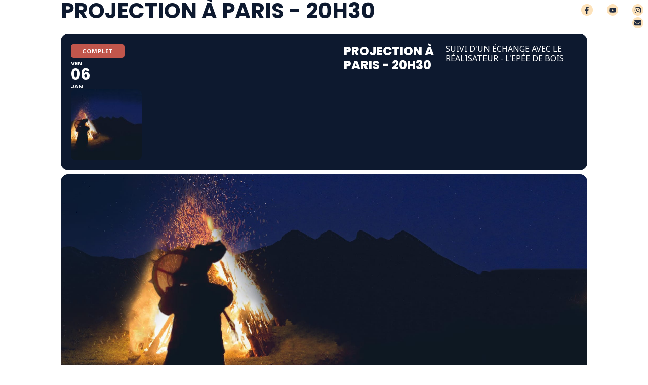

--- FILE ---
content_type: text/html; charset=UTF-8
request_url: https://www.etugen.fr/events/projection-a-paris/
body_size: 24241
content:
<!DOCTYPE html>
<html lang="fr-FR">
<head>
	<meta charset="UTF-8">
	<meta name='robots' content='index, follow, max-image-preview:large, max-snippet:-1, max-video-preview:-1' />
<meta name="viewport" content="width=device-width, initial-scale=1">
	<!-- This site is optimized with the Yoast SEO plugin v26.8 - https://yoast.com/product/yoast-seo-wordpress/ -->
	<title>Projection à Paris - 20h30 - Etugen</title>
	<link rel="canonical" href="https://www.etugen.fr/events/projection-a-paris/" />
	<meta property="og:locale" content="fr_FR" />
	<meta property="og:type" content="article" />
	<meta property="og:title" content="Projection à Paris - 20h30 - Etugen" />
	<meta property="og:description" content="L&rsquo;Epée de Bois" />
	<meta property="og:url" content="https://www.etugen.fr/events/projection-a-paris/" />
	<meta property="og:site_name" content="Etugen" />
	<meta property="article:modified_time" content="2023-01-05T13:23:50+00:00" />
	<meta property="og:image" content="https://www.etugen.fr/wp-content/uploads/2022/09/Etugen-Film-Arnaud-Riou1.jpg" />
	<meta property="og:image:width" content="2000" />
	<meta property="og:image:height" content="1450" />
	<meta property="og:image:type" content="image/jpeg" />
	<meta name="twitter:card" content="summary_large_image" />
	<meta name="twitter:label1" content="Durée de lecture estimée" />
	<meta name="twitter:data1" content="1 minute" />
	<script type="application/ld+json" class="yoast-schema-graph">{"@context":"https://schema.org","@graph":[{"@type":"WebPage","@id":"https://www.etugen.fr/events/projection-a-paris/","url":"https://www.etugen.fr/events/projection-a-paris/","name":"Projection à Paris - 20h30 - Etugen","isPartOf":{"@id":"https://www.etugen.fr/#website"},"primaryImageOfPage":{"@id":"https://www.etugen.fr/events/projection-a-paris/#primaryimage"},"image":{"@id":"https://www.etugen.fr/events/projection-a-paris/#primaryimage"},"thumbnailUrl":"https://www.etugen.fr/wp-content/uploads/2022/09/Etugen-Film-Arnaud-Riou1.jpg","datePublished":"2022-12-14T18:09:02+00:00","dateModified":"2023-01-05T13:23:50+00:00","breadcrumb":{"@id":"https://www.etugen.fr/events/projection-a-paris/#breadcrumb"},"inLanguage":"fr-FR","potentialAction":[{"@type":"ReadAction","target":["https://www.etugen.fr/events/projection-a-paris/"]}]},{"@type":"ImageObject","inLanguage":"fr-FR","@id":"https://www.etugen.fr/events/projection-a-paris/#primaryimage","url":"https://www.etugen.fr/wp-content/uploads/2022/09/Etugen-Film-Arnaud-Riou1.jpg","contentUrl":"https://www.etugen.fr/wp-content/uploads/2022/09/Etugen-Film-Arnaud-Riou1.jpg","width":2000,"height":1450},{"@type":"BreadcrumbList","@id":"https://www.etugen.fr/events/projection-a-paris/#breadcrumb","itemListElement":[{"@type":"ListItem","position":1,"name":"Accueil","item":"https://www.etugen.fr/"},{"@type":"ListItem","position":2,"name":"Events","item":"https://www.etugen.fr/events/"},{"@type":"ListItem","position":3,"name":"Projection à Paris &#8211; 20h30"}]},{"@type":"WebSite","@id":"https://www.etugen.fr/#website","url":"https://www.etugen.fr/","name":"Etugen","description":"Film de Maud Baignères et Arnaud Riou","publisher":{"@id":"https://www.etugen.fr/#organization"},"potentialAction":[{"@type":"SearchAction","target":{"@type":"EntryPoint","urlTemplate":"https://www.etugen.fr/?s={search_term_string}"},"query-input":{"@type":"PropertyValueSpecification","valueRequired":true,"valueName":"search_term_string"}}],"inLanguage":"fr-FR"},{"@type":"Organization","@id":"https://www.etugen.fr/#organization","name":"Etugen","url":"https://www.etugen.fr/","logo":{"@type":"ImageObject","inLanguage":"fr-FR","@id":"https://www.etugen.fr/#/schema/logo/image/","url":"https://www.etugen.fr/wp-content/uploads/2022/09/Etugen-Le-Film.png","contentUrl":"https://www.etugen.fr/wp-content/uploads/2022/09/Etugen-Le-Film.png","width":443,"height":126,"caption":"Etugen"},"image":{"@id":"https://www.etugen.fr/#/schema/logo/image/"}}]}</script>
	<!-- / Yoast SEO plugin. -->


<link rel='dns-prefetch' href='//maps.googleapis.com' />
<link rel='dns-prefetch' href='//meet.jit.si' />
<link rel='dns-prefetch' href='//www.googletagmanager.com' />
<link rel='dns-prefetch' href='//fonts.googleapis.com' />
<link rel="alternate" type="application/rss+xml" title="Etugen &raquo; Flux" href="https://www.etugen.fr/feed/" />
<link rel="alternate" type="application/rss+xml" title="Etugen &raquo; Flux des commentaires" href="https://www.etugen.fr/comments/feed/" />
<link rel="alternate" title="oEmbed (JSON)" type="application/json+oembed" href="https://www.etugen.fr/wp-json/oembed/1.0/embed?url=https%3A%2F%2Fwww.etugen.fr%2Fevents%2Fprojection-a-paris%2F" />
<link rel="alternate" title="oEmbed (XML)" type="text/xml+oembed" href="https://www.etugen.fr/wp-json/oembed/1.0/embed?url=https%3A%2F%2Fwww.etugen.fr%2Fevents%2Fprojection-a-paris%2F&#038;format=xml" />
<style id='wp-img-auto-sizes-contain-inline-css'>
img:is([sizes=auto i],[sizes^="auto," i]){contain-intrinsic-size:3000px 1500px}
/*# sourceURL=wp-img-auto-sizes-contain-inline-css */
</style>
<link rel='stylesheet' id='evo_single_event-css' href='//www.etugen.fr/wp-content/plugins/eventON/assets/css/evo_event_styles.css?ver=5.0.4' media='all' />
<link rel='stylesheet' id='wp-block-library-css' href='https://www.etugen.fr/wp-includes/css/dist/block-library/style.min.css?ver=b621d0944b9329c1826ebdedcdffaa2c' media='all' />
<style id='classic-theme-styles-inline-css'>
/*! This file is auto-generated */
.wp-block-button__link{color:#fff;background-color:#32373c;border-radius:9999px;box-shadow:none;text-decoration:none;padding:calc(.667em + 2px) calc(1.333em + 2px);font-size:1.125em}.wp-block-file__button{background:#32373c;color:#fff;text-decoration:none}
/*# sourceURL=/wp-includes/css/classic-themes.min.css */
</style>
<style id='global-styles-inline-css'>
:root{--wp--preset--aspect-ratio--square: 1;--wp--preset--aspect-ratio--4-3: 4/3;--wp--preset--aspect-ratio--3-4: 3/4;--wp--preset--aspect-ratio--3-2: 3/2;--wp--preset--aspect-ratio--2-3: 2/3;--wp--preset--aspect-ratio--16-9: 16/9;--wp--preset--aspect-ratio--9-16: 9/16;--wp--preset--color--black: #000000;--wp--preset--color--cyan-bluish-gray: #abb8c3;--wp--preset--color--white: #ffffff;--wp--preset--color--pale-pink: #f78da7;--wp--preset--color--vivid-red: #cf2e2e;--wp--preset--color--luminous-vivid-orange: #ff6900;--wp--preset--color--luminous-vivid-amber: #fcb900;--wp--preset--color--light-green-cyan: #7bdcb5;--wp--preset--color--vivid-green-cyan: #00d084;--wp--preset--color--pale-cyan-blue: #8ed1fc;--wp--preset--color--vivid-cyan-blue: #0693e3;--wp--preset--color--vivid-purple: #9b51e0;--wp--preset--color--contrast: var(--contrast);--wp--preset--color--contrast-2: var(--contrast-2);--wp--preset--color--contrast-3: var(--contrast-3);--wp--preset--color--base: var(--base);--wp--preset--color--base-2: var(--base-2);--wp--preset--color--base-3: var(--base-3);--wp--preset--color--accent: var(--accent);--wp--preset--gradient--vivid-cyan-blue-to-vivid-purple: linear-gradient(135deg,rgb(6,147,227) 0%,rgb(155,81,224) 100%);--wp--preset--gradient--light-green-cyan-to-vivid-green-cyan: linear-gradient(135deg,rgb(122,220,180) 0%,rgb(0,208,130) 100%);--wp--preset--gradient--luminous-vivid-amber-to-luminous-vivid-orange: linear-gradient(135deg,rgb(252,185,0) 0%,rgb(255,105,0) 100%);--wp--preset--gradient--luminous-vivid-orange-to-vivid-red: linear-gradient(135deg,rgb(255,105,0) 0%,rgb(207,46,46) 100%);--wp--preset--gradient--very-light-gray-to-cyan-bluish-gray: linear-gradient(135deg,rgb(238,238,238) 0%,rgb(169,184,195) 100%);--wp--preset--gradient--cool-to-warm-spectrum: linear-gradient(135deg,rgb(74,234,220) 0%,rgb(151,120,209) 20%,rgb(207,42,186) 40%,rgb(238,44,130) 60%,rgb(251,105,98) 80%,rgb(254,248,76) 100%);--wp--preset--gradient--blush-light-purple: linear-gradient(135deg,rgb(255,206,236) 0%,rgb(152,150,240) 100%);--wp--preset--gradient--blush-bordeaux: linear-gradient(135deg,rgb(254,205,165) 0%,rgb(254,45,45) 50%,rgb(107,0,62) 100%);--wp--preset--gradient--luminous-dusk: linear-gradient(135deg,rgb(255,203,112) 0%,rgb(199,81,192) 50%,rgb(65,88,208) 100%);--wp--preset--gradient--pale-ocean: linear-gradient(135deg,rgb(255,245,203) 0%,rgb(182,227,212) 50%,rgb(51,167,181) 100%);--wp--preset--gradient--electric-grass: linear-gradient(135deg,rgb(202,248,128) 0%,rgb(113,206,126) 100%);--wp--preset--gradient--midnight: linear-gradient(135deg,rgb(2,3,129) 0%,rgb(40,116,252) 100%);--wp--preset--font-size--small: 13px;--wp--preset--font-size--medium: 20px;--wp--preset--font-size--large: 36px;--wp--preset--font-size--x-large: 42px;--wp--preset--spacing--20: 0.44rem;--wp--preset--spacing--30: 0.67rem;--wp--preset--spacing--40: 1rem;--wp--preset--spacing--50: 1.5rem;--wp--preset--spacing--60: 2.25rem;--wp--preset--spacing--70: 3.38rem;--wp--preset--spacing--80: 5.06rem;--wp--preset--shadow--natural: 6px 6px 9px rgba(0, 0, 0, 0.2);--wp--preset--shadow--deep: 12px 12px 50px rgba(0, 0, 0, 0.4);--wp--preset--shadow--sharp: 6px 6px 0px rgba(0, 0, 0, 0.2);--wp--preset--shadow--outlined: 6px 6px 0px -3px rgb(255, 255, 255), 6px 6px rgb(0, 0, 0);--wp--preset--shadow--crisp: 6px 6px 0px rgb(0, 0, 0);}:where(.is-layout-flex){gap: 0.5em;}:where(.is-layout-grid){gap: 0.5em;}body .is-layout-flex{display: flex;}.is-layout-flex{flex-wrap: wrap;align-items: center;}.is-layout-flex > :is(*, div){margin: 0;}body .is-layout-grid{display: grid;}.is-layout-grid > :is(*, div){margin: 0;}:where(.wp-block-columns.is-layout-flex){gap: 2em;}:where(.wp-block-columns.is-layout-grid){gap: 2em;}:where(.wp-block-post-template.is-layout-flex){gap: 1.25em;}:where(.wp-block-post-template.is-layout-grid){gap: 1.25em;}.has-black-color{color: var(--wp--preset--color--black) !important;}.has-cyan-bluish-gray-color{color: var(--wp--preset--color--cyan-bluish-gray) !important;}.has-white-color{color: var(--wp--preset--color--white) !important;}.has-pale-pink-color{color: var(--wp--preset--color--pale-pink) !important;}.has-vivid-red-color{color: var(--wp--preset--color--vivid-red) !important;}.has-luminous-vivid-orange-color{color: var(--wp--preset--color--luminous-vivid-orange) !important;}.has-luminous-vivid-amber-color{color: var(--wp--preset--color--luminous-vivid-amber) !important;}.has-light-green-cyan-color{color: var(--wp--preset--color--light-green-cyan) !important;}.has-vivid-green-cyan-color{color: var(--wp--preset--color--vivid-green-cyan) !important;}.has-pale-cyan-blue-color{color: var(--wp--preset--color--pale-cyan-blue) !important;}.has-vivid-cyan-blue-color{color: var(--wp--preset--color--vivid-cyan-blue) !important;}.has-vivid-purple-color{color: var(--wp--preset--color--vivid-purple) !important;}.has-black-background-color{background-color: var(--wp--preset--color--black) !important;}.has-cyan-bluish-gray-background-color{background-color: var(--wp--preset--color--cyan-bluish-gray) !important;}.has-white-background-color{background-color: var(--wp--preset--color--white) !important;}.has-pale-pink-background-color{background-color: var(--wp--preset--color--pale-pink) !important;}.has-vivid-red-background-color{background-color: var(--wp--preset--color--vivid-red) !important;}.has-luminous-vivid-orange-background-color{background-color: var(--wp--preset--color--luminous-vivid-orange) !important;}.has-luminous-vivid-amber-background-color{background-color: var(--wp--preset--color--luminous-vivid-amber) !important;}.has-light-green-cyan-background-color{background-color: var(--wp--preset--color--light-green-cyan) !important;}.has-vivid-green-cyan-background-color{background-color: var(--wp--preset--color--vivid-green-cyan) !important;}.has-pale-cyan-blue-background-color{background-color: var(--wp--preset--color--pale-cyan-blue) !important;}.has-vivid-cyan-blue-background-color{background-color: var(--wp--preset--color--vivid-cyan-blue) !important;}.has-vivid-purple-background-color{background-color: var(--wp--preset--color--vivid-purple) !important;}.has-black-border-color{border-color: var(--wp--preset--color--black) !important;}.has-cyan-bluish-gray-border-color{border-color: var(--wp--preset--color--cyan-bluish-gray) !important;}.has-white-border-color{border-color: var(--wp--preset--color--white) !important;}.has-pale-pink-border-color{border-color: var(--wp--preset--color--pale-pink) !important;}.has-vivid-red-border-color{border-color: var(--wp--preset--color--vivid-red) !important;}.has-luminous-vivid-orange-border-color{border-color: var(--wp--preset--color--luminous-vivid-orange) !important;}.has-luminous-vivid-amber-border-color{border-color: var(--wp--preset--color--luminous-vivid-amber) !important;}.has-light-green-cyan-border-color{border-color: var(--wp--preset--color--light-green-cyan) !important;}.has-vivid-green-cyan-border-color{border-color: var(--wp--preset--color--vivid-green-cyan) !important;}.has-pale-cyan-blue-border-color{border-color: var(--wp--preset--color--pale-cyan-blue) !important;}.has-vivid-cyan-blue-border-color{border-color: var(--wp--preset--color--vivid-cyan-blue) !important;}.has-vivid-purple-border-color{border-color: var(--wp--preset--color--vivid-purple) !important;}.has-vivid-cyan-blue-to-vivid-purple-gradient-background{background: var(--wp--preset--gradient--vivid-cyan-blue-to-vivid-purple) !important;}.has-light-green-cyan-to-vivid-green-cyan-gradient-background{background: var(--wp--preset--gradient--light-green-cyan-to-vivid-green-cyan) !important;}.has-luminous-vivid-amber-to-luminous-vivid-orange-gradient-background{background: var(--wp--preset--gradient--luminous-vivid-amber-to-luminous-vivid-orange) !important;}.has-luminous-vivid-orange-to-vivid-red-gradient-background{background: var(--wp--preset--gradient--luminous-vivid-orange-to-vivid-red) !important;}.has-very-light-gray-to-cyan-bluish-gray-gradient-background{background: var(--wp--preset--gradient--very-light-gray-to-cyan-bluish-gray) !important;}.has-cool-to-warm-spectrum-gradient-background{background: var(--wp--preset--gradient--cool-to-warm-spectrum) !important;}.has-blush-light-purple-gradient-background{background: var(--wp--preset--gradient--blush-light-purple) !important;}.has-blush-bordeaux-gradient-background{background: var(--wp--preset--gradient--blush-bordeaux) !important;}.has-luminous-dusk-gradient-background{background: var(--wp--preset--gradient--luminous-dusk) !important;}.has-pale-ocean-gradient-background{background: var(--wp--preset--gradient--pale-ocean) !important;}.has-electric-grass-gradient-background{background: var(--wp--preset--gradient--electric-grass) !important;}.has-midnight-gradient-background{background: var(--wp--preset--gradient--midnight) !important;}.has-small-font-size{font-size: var(--wp--preset--font-size--small) !important;}.has-medium-font-size{font-size: var(--wp--preset--font-size--medium) !important;}.has-large-font-size{font-size: var(--wp--preset--font-size--large) !important;}.has-x-large-font-size{font-size: var(--wp--preset--font-size--x-large) !important;}
:where(.wp-block-post-template.is-layout-flex){gap: 1.25em;}:where(.wp-block-post-template.is-layout-grid){gap: 1.25em;}
:where(.wp-block-term-template.is-layout-flex){gap: 1.25em;}:where(.wp-block-term-template.is-layout-grid){gap: 1.25em;}
:where(.wp-block-columns.is-layout-flex){gap: 2em;}:where(.wp-block-columns.is-layout-grid){gap: 2em;}
:root :where(.wp-block-pullquote){font-size: 1.5em;line-height: 1.6;}
/*# sourceURL=global-styles-inline-css */
</style>
<link rel='stylesheet' id='font-awesome-css' href='https://www.etugen.fr/wp-content/plugins/elementor/assets/lib/font-awesome/css/font-awesome.min.css?ver=4.7.0' media='all' />
<link rel='stylesheet' id='generate-style-css' href='https://www.etugen.fr/wp-content/themes/generatepress/assets/css/main.min.css?ver=3.6.1' media='all' />
<style id='generate-style-inline-css'>
body{background-color:var(--base-2);color:var(--contrast);}a{color:var(--accent);}a{text-decoration:underline;}.entry-title a, .site-branding a, a.button, .wp-block-button__link, .main-navigation a{text-decoration:none;}a:hover, a:focus, a:active{color:var(--contrast);}.wp-block-group__inner-container{max-width:1200px;margin-left:auto;margin-right:auto;}.site-header .header-image{width:20px;}:root{--contrast:#222222;--contrast-2:#575760;--contrast-3:#b2b2be;--base:#f0f0f0;--base-2:#f7f8f9;--base-3:#ffffff;--accent:#1e73be;}:root .has-contrast-color{color:var(--contrast);}:root .has-contrast-background-color{background-color:var(--contrast);}:root .has-contrast-2-color{color:var(--contrast-2);}:root .has-contrast-2-background-color{background-color:var(--contrast-2);}:root .has-contrast-3-color{color:var(--contrast-3);}:root .has-contrast-3-background-color{background-color:var(--contrast-3);}:root .has-base-color{color:var(--base);}:root .has-base-background-color{background-color:var(--base);}:root .has-base-2-color{color:var(--base-2);}:root .has-base-2-background-color{background-color:var(--base-2);}:root .has-base-3-color{color:var(--base-3);}:root .has-base-3-background-color{background-color:var(--base-3);}:root .has-accent-color{color:var(--accent);}:root .has-accent-background-color{background-color:var(--accent);}.top-bar{background-color:#636363;color:#ffffff;}.top-bar a{color:#ffffff;}.top-bar a:hover{color:#303030;}.site-header{background-color:var(--base-3);}.main-title a,.main-title a:hover{color:var(--contrast);}.site-description{color:var(--contrast-2);}.mobile-menu-control-wrapper .menu-toggle,.mobile-menu-control-wrapper .menu-toggle:hover,.mobile-menu-control-wrapper .menu-toggle:focus,.has-inline-mobile-toggle #site-navigation.toggled{background-color:rgba(0, 0, 0, 0.02);}.main-navigation,.main-navigation ul ul{background-color:var(--base-3);}.main-navigation .main-nav ul li a, .main-navigation .menu-toggle, .main-navigation .menu-bar-items{color:var(--contrast);}.main-navigation .main-nav ul li:not([class*="current-menu-"]):hover > a, .main-navigation .main-nav ul li:not([class*="current-menu-"]):focus > a, .main-navigation .main-nav ul li.sfHover:not([class*="current-menu-"]) > a, .main-navigation .menu-bar-item:hover > a, .main-navigation .menu-bar-item.sfHover > a{color:var(--accent);}button.menu-toggle:hover,button.menu-toggle:focus{color:var(--contrast);}.main-navigation .main-nav ul li[class*="current-menu-"] > a{color:var(--accent);}.navigation-search input[type="search"],.navigation-search input[type="search"]:active, .navigation-search input[type="search"]:focus, .main-navigation .main-nav ul li.search-item.active > a, .main-navigation .menu-bar-items .search-item.active > a{color:var(--accent);}.main-navigation ul ul{background-color:var(--base);}.separate-containers .inside-article, .separate-containers .comments-area, .separate-containers .page-header, .one-container .container, .separate-containers .paging-navigation, .inside-page-header{background-color:var(--base-3);}.entry-title a{color:var(--contrast);}.entry-title a:hover{color:var(--contrast-2);}.entry-meta{color:var(--contrast-2);}.sidebar .widget{background-color:var(--base-3);}.footer-widgets{background-color:var(--base-3);}.site-info{background-color:var(--base-3);}input[type="text"],input[type="email"],input[type="url"],input[type="password"],input[type="search"],input[type="tel"],input[type="number"],textarea,select{color:var(--contrast);background-color:var(--base-2);border-color:var(--base);}input[type="text"]:focus,input[type="email"]:focus,input[type="url"]:focus,input[type="password"]:focus,input[type="search"]:focus,input[type="tel"]:focus,input[type="number"]:focus,textarea:focus,select:focus{color:var(--contrast);background-color:var(--base-2);border-color:var(--contrast-3);}button,html input[type="button"],input[type="reset"],input[type="submit"],a.button,a.wp-block-button__link:not(.has-background){color:#ffffff;background-color:#55555e;}button:hover,html input[type="button"]:hover,input[type="reset"]:hover,input[type="submit"]:hover,a.button:hover,button:focus,html input[type="button"]:focus,input[type="reset"]:focus,input[type="submit"]:focus,a.button:focus,a.wp-block-button__link:not(.has-background):active,a.wp-block-button__link:not(.has-background):focus,a.wp-block-button__link:not(.has-background):hover{color:#ffffff;background-color:#3f4047;}a.generate-back-to-top{background-color:rgba( 0,0,0,0.4 );color:#ffffff;}a.generate-back-to-top:hover,a.generate-back-to-top:focus{background-color:rgba( 0,0,0,0.6 );color:#ffffff;}:root{--gp-search-modal-bg-color:var(--base-3);--gp-search-modal-text-color:var(--contrast);--gp-search-modal-overlay-bg-color:rgba(0,0,0,0.2);}@media (max-width:768px){.main-navigation .menu-bar-item:hover > a, .main-navigation .menu-bar-item.sfHover > a{background:none;color:var(--contrast);}}.nav-below-header .main-navigation .inside-navigation.grid-container, .nav-above-header .main-navigation .inside-navigation.grid-container{padding:0px 20px 0px 20px;}.site-main .wp-block-group__inner-container{padding:40px;}.separate-containers .paging-navigation{padding-top:20px;padding-bottom:20px;}.entry-content .alignwide, body:not(.no-sidebar) .entry-content .alignfull{margin-left:-40px;width:calc(100% + 80px);max-width:calc(100% + 80px);}.rtl .menu-item-has-children .dropdown-menu-toggle{padding-left:20px;}.rtl .main-navigation .main-nav ul li.menu-item-has-children > a{padding-right:20px;}@media (max-width:768px){.separate-containers .inside-article, .separate-containers .comments-area, .separate-containers .page-header, .separate-containers .paging-navigation, .one-container .site-content, .inside-page-header{padding:30px;}.site-main .wp-block-group__inner-container{padding:30px;}.inside-top-bar{padding-right:30px;padding-left:30px;}.inside-header{padding-right:30px;padding-left:30px;}.widget-area .widget{padding-top:30px;padding-right:30px;padding-bottom:30px;padding-left:30px;}.footer-widgets-container{padding-top:30px;padding-right:30px;padding-bottom:30px;padding-left:30px;}.inside-site-info{padding-right:30px;padding-left:30px;}.entry-content .alignwide, body:not(.no-sidebar) .entry-content .alignfull{margin-left:-30px;width:calc(100% + 60px);max-width:calc(100% + 60px);}.one-container .site-main .paging-navigation{margin-bottom:20px;}}/* End cached CSS */.is-right-sidebar{width:30%;}.is-left-sidebar{width:30%;}.site-content .content-area{width:100%;}@media (max-width:768px){.main-navigation .menu-toggle,.sidebar-nav-mobile:not(#sticky-placeholder){display:block;}.main-navigation ul,.gen-sidebar-nav,.main-navigation:not(.slideout-navigation):not(.toggled) .main-nav > ul,.has-inline-mobile-toggle #site-navigation .inside-navigation > *:not(.navigation-search):not(.main-nav){display:none;}.nav-align-right .inside-navigation,.nav-align-center .inside-navigation{justify-content:space-between;}.has-inline-mobile-toggle .mobile-menu-control-wrapper{display:flex;flex-wrap:wrap;}.has-inline-mobile-toggle .inside-header{flex-direction:row;text-align:left;flex-wrap:wrap;}.has-inline-mobile-toggle .header-widget,.has-inline-mobile-toggle #site-navigation{flex-basis:100%;}.nav-float-left .has-inline-mobile-toggle #site-navigation{order:10;}}
.elementor-template-full-width .site-content{display:block;}
/*# sourceURL=generate-style-inline-css */
</style>
<link rel='stylesheet' id='generate-child-css' href='https://www.etugen.fr/wp-content/themes/Etugen/style.css?ver=1700049226' media='all' />
<link rel='stylesheet' id='e-motion-fx-css' href='https://www.etugen.fr/wp-content/plugins/elementor-pro/assets/css/modules/motion-fx.min.css?ver=3.34.0' media='all' />
<link rel='stylesheet' id='elementor-frontend-css' href='https://www.etugen.fr/wp-content/uploads/elementor/css/custom-frontend.min.css?ver=1768949287' media='all' />
<link rel='stylesheet' id='widget-image-css' href='https://www.etugen.fr/wp-content/plugins/elementor/assets/css/widget-image.min.css?ver=3.34.2' media='all' />
<link rel='stylesheet' id='widget-nav-menu-css' href='https://www.etugen.fr/wp-content/uploads/elementor/css/custom-pro-widget-nav-menu.min.css?ver=1768949288' media='all' />
<link rel='stylesheet' id='widget-social-icons-css' href='https://www.etugen.fr/wp-content/plugins/elementor/assets/css/widget-social-icons.min.css?ver=3.34.2' media='all' />
<link rel='stylesheet' id='e-apple-webkit-css' href='https://www.etugen.fr/wp-content/uploads/elementor/css/custom-apple-webkit.min.css?ver=1768949287' media='all' />
<link rel='stylesheet' id='e-sticky-css' href='https://www.etugen.fr/wp-content/plugins/elementor-pro/assets/css/modules/sticky.min.css?ver=3.34.0' media='all' />
<link rel='stylesheet' id='widget-heading-css' href='https://www.etugen.fr/wp-content/plugins/elementor/assets/css/widget-heading.min.css?ver=3.34.2' media='all' />
<link rel='stylesheet' id='swiper-css' href='https://www.etugen.fr/wp-content/plugins/elementor/assets/lib/swiper/v8/css/swiper.min.css?ver=8.4.5' media='all' />
<link rel='stylesheet' id='e-swiper-css' href='https://www.etugen.fr/wp-content/plugins/elementor/assets/css/conditionals/e-swiper.min.css?ver=3.34.2' media='all' />
<link rel='stylesheet' id='widget-testimonial-carousel-css' href='https://www.etugen.fr/wp-content/uploads/elementor/css/custom-pro-widget-testimonial-carousel.min.css?ver=3.34.0' media='all' />
<link rel='stylesheet' id='widget-carousel-module-base-css' href='https://www.etugen.fr/wp-content/plugins/elementor-pro/assets/css/widget-carousel-module-base.min.css?ver=3.34.0' media='all' />
<link rel='stylesheet' id='widget-divider-css' href='https://www.etugen.fr/wp-content/plugins/elementor/assets/css/widget-divider.min.css?ver=3.34.2' media='all' />
<link rel='stylesheet' id='elementor-post-32-css' href='https://www.etugen.fr/wp-content/uploads/elementor/css/post-32.css?ver=1768949288' media='all' />
<link rel='stylesheet' id='elementor-post-354-css' href='https://www.etugen.fr/wp-content/uploads/elementor/css/post-354.css?ver=1768949288' media='all' />
<link rel='stylesheet' id='elementor-post-62-css' href='https://www.etugen.fr/wp-content/uploads/elementor/css/post-62.css?ver=1768949288' media='all' />
<link rel='stylesheet' id='evcal_google_fonts-css' href='https://fonts.googleapis.com/css?family=Noto+Sans%3A400%2C400italic%2C700%7CPoppins%3A700%2C800%2C900&#038;subset=latin%2Clatin-ext&#038;ver=5.0.4' media='all' />
<link rel='stylesheet' id='evcal_cal_default-css' href='//www.etugen.fr/wp-content/plugins/eventON/assets/css/eventon_styles.css?ver=5.0.4' media='all' />
<link rel='stylesheet' id='evo_font_icons-css' href='//www.etugen.fr/wp-content/plugins/eventON/assets/fonts/all.css?ver=5.0.4' media='all' />
<link rel='stylesheet' id='eventon_dynamic_styles-css' href='//www.etugen.fr/wp-content/plugins/eventON/assets/css/eventon_dynamic_styles.css?ver=5.0.4' media='all' />
<link rel='stylesheet' id='elementor-gf-local-montserrat-css' href='https://www.etugen.fr/wp-content/uploads/elementor/google-fonts/css/montserrat.css?ver=1742239481' media='all' />
<script src="https://www.etugen.fr/wp-includes/js/jquery/jquery.min.js?ver=3.7.1" id="jquery-core-js"></script>
<script src="https://www.etugen.fr/wp-includes/js/jquery/jquery-migrate.min.js?ver=3.4.1" id="jquery-migrate-js"></script>
<script id="evo-inlinescripts-header-js-after">
jQuery(document).ready(function($){});
//# sourceURL=evo-inlinescripts-header-js-after
</script>

<!-- Extrait de code de la balise Google (gtag.js) ajouté par Site Kit -->
<!-- Extrait Google Analytics ajouté par Site Kit -->
<script src="https://www.googletagmanager.com/gtag/js?id=G-J40GJPYK82" id="google_gtagjs-js" async></script>
<script id="google_gtagjs-js-after">
window.dataLayer = window.dataLayer || [];function gtag(){dataLayer.push(arguments);}
gtag("set","linker",{"domains":["www.etugen.fr"]});
gtag("js", new Date());
gtag("set", "developer_id.dZTNiMT", true);
gtag("config", "G-J40GJPYK82");
//# sourceURL=google_gtagjs-js-after
</script>
<link rel="https://api.w.org/" href="https://www.etugen.fr/wp-json/" /><link rel="alternate" title="JSON" type="application/json" href="https://www.etugen.fr/wp-json/wp/v2/ajde_events/2100" /><link rel="EditURI" type="application/rsd+xml" title="RSD" href="https://www.etugen.fr/xmlrpc.php?rsd" />

<link rel='shortlink' href='https://www.etugen.fr/?p=2100' />
<meta name="generator" content="Site Kit by Google 1.170.0" /><meta name="generator" content="Elementor 3.34.2; features: e_font_icon_svg, additional_custom_breakpoints; settings: css_print_method-external, google_font-enabled, font_display-auto">
				<meta name="robots" content="all"/>
				<meta property="description" content="L'Epée de Bois" />
				<meta property="og:type" content="event" /> 
				<meta property="og:title" content="Projection à Paris - 20h30" />
				<meta property="og:url" content="https://www.etugen.fr/events/projection-a-paris/" />
				<meta property="og:description" content="L'Epée de Bois" />
									<meta property="og:image" content="https://www.etugen.fr/wp-content/uploads/2022/09/Etugen-Film-Arnaud-Riou1.jpg" /> 
					<meta property="og:image:width" content="2000" /> 
					<meta property="og:image:height" content="1450" /> 
												<meta name="twitter:card" content="summary_large_image">
				<meta name="twitter:title" content="Projection à Paris - 20h30">
				<meta name="twitter:description" content="L'Epée de Bois">
									<meta name="twitter:image" content="https://www.etugen.fr/wp-content/uploads/2022/09/Etugen-Film-Arnaud-Riou1.jpg">
											<style>
				.e-con.e-parent:nth-of-type(n+4):not(.e-lazyloaded):not(.e-no-lazyload),
				.e-con.e-parent:nth-of-type(n+4):not(.e-lazyloaded):not(.e-no-lazyload) * {
					background-image: none !important;
				}
				@media screen and (max-height: 1024px) {
					.e-con.e-parent:nth-of-type(n+3):not(.e-lazyloaded):not(.e-no-lazyload),
					.e-con.e-parent:nth-of-type(n+3):not(.e-lazyloaded):not(.e-no-lazyload) * {
						background-image: none !important;
					}
				}
				@media screen and (max-height: 640px) {
					.e-con.e-parent:nth-of-type(n+2):not(.e-lazyloaded):not(.e-no-lazyload),
					.e-con.e-parent:nth-of-type(n+2):not(.e-lazyloaded):not(.e-no-lazyload) * {
						background-image: none !important;
					}
				}
			</style>
						<meta name="theme-color" content="#FFFEFE">
			<link rel="icon" href="https://www.etugen.fr/wp-content/uploads/2022/09/favicon-150x150.png" sizes="32x32" />
<link rel="icon" href="https://www.etugen.fr/wp-content/uploads/2022/09/favicon-300x300.png" sizes="192x192" />
<link rel="apple-touch-icon" href="https://www.etugen.fr/wp-content/uploads/2022/09/favicon-300x300.png" />
<meta name="msapplication-TileImage" content="https://www.etugen.fr/wp-content/uploads/2022/09/favicon-300x300.png" />
<meta name="generator" content="WP Rocket 3.20.3" data-wpr-features="wpr_image_dimensions wpr_desktop" /></head>

<body data-rsssl=1 class="wp-singular ajde_events-template-default single single-ajde_events postid-2100 wp-custom-logo wp-embed-responsive wp-theme-generatepress wp-child-theme-Etugen Ciel no-sidebar nav-float-right separate-containers header-aligned-left dropdown-hover featured-image-active elementor-default elementor-kit-32" itemtype="https://schema.org/Blog" itemscope>
	<a class="screen-reader-text skip-link" href="#content" title="Aller au contenu">Aller au contenu</a>		<header data-rocket-location-hash="90427d149dd8407718e57a48f59f26f6" data-elementor-type="header" data-elementor-id="354" class="elementor elementor-354 elementor-location-header" data-elementor-post-type="elementor_library">
					<section class="elementor-section elementor-top-section elementor-element elementor-element-4fae657 elementor-hidden-mobile elementor-section-boxed elementor-section-height-default elementor-section-height-default" data-id="4fae657" data-element_type="section" data-settings="{&quot;sticky&quot;:&quot;top&quot;,&quot;background_background&quot;:&quot;classic&quot;,&quot;background_motion_fx_motion_fx_scrolling&quot;:&quot;yes&quot;,&quot;background_motion_fx_opacity_effect&quot;:&quot;yes&quot;,&quot;background_motion_fx_opacity_range&quot;:{&quot;unit&quot;:&quot;%&quot;,&quot;size&quot;:&quot;&quot;,&quot;sizes&quot;:{&quot;start&quot;:0,&quot;end&quot;:8}},&quot;background_motion_fx_range&quot;:&quot;page&quot;,&quot;background_motion_fx_opacity_direction&quot;:&quot;out-in&quot;,&quot;background_motion_fx_opacity_level&quot;:{&quot;unit&quot;:&quot;px&quot;,&quot;size&quot;:10,&quot;sizes&quot;:[]},&quot;background_motion_fx_devices&quot;:[&quot;desktop&quot;,&quot;tablet&quot;,&quot;mobile&quot;],&quot;sticky_on&quot;:[&quot;desktop&quot;,&quot;tablet&quot;,&quot;mobile&quot;],&quot;sticky_offset&quot;:0,&quot;sticky_effects_offset&quot;:0,&quot;sticky_anchor_link_offset&quot;:0}">
						<div data-rocket-location-hash="82f6c6a00e9a86a2eaa3cc6e8d136714" class="elementor-container elementor-column-gap-default">
					<div class="elementor-column elementor-col-33 elementor-top-column elementor-element elementor-element-7dae7e69" data-id="7dae7e69" data-element_type="column">
			<div class="elementor-widget-wrap elementor-element-populated">
						<div class="elementor-element elementor-element-52b6796 elementor-widget elementor-widget-theme-site-logo elementor-widget-image" data-id="52b6796" data-element_type="widget" data-settings="{&quot;motion_fx_motion_fx_scrolling&quot;:&quot;yes&quot;,&quot;motion_fx_opacity_effect&quot;:&quot;yes&quot;,&quot;motion_fx_opacity_range&quot;:{&quot;unit&quot;:&quot;%&quot;,&quot;size&quot;:&quot;&quot;,&quot;sizes&quot;:{&quot;start&quot;:0,&quot;end&quot;:8}},&quot;motion_fx_range&quot;:&quot;page&quot;,&quot;motion_fx_opacity_direction&quot;:&quot;out-in&quot;,&quot;motion_fx_opacity_level&quot;:{&quot;unit&quot;:&quot;px&quot;,&quot;size&quot;:10,&quot;sizes&quot;:[]},&quot;motion_fx_devices&quot;:[&quot;desktop&quot;,&quot;tablet&quot;,&quot;mobile&quot;]}" data-widget_type="theme-site-logo.default">
				<div class="elementor-widget-container">
											<a href="https://www.etugen.fr">
			<img width="443" height="126" src="https://www.etugen.fr/wp-content/uploads/2022/09/Etugen-Le-Film.png" class="attachment-full size-full wp-image-478" alt="" srcset="https://www.etugen.fr/wp-content/uploads/2022/09/Etugen-Le-Film.png 443w, https://www.etugen.fr/wp-content/uploads/2022/09/Etugen-Le-Film-300x85.png 300w" sizes="(max-width: 443px) 100vw, 443px" />				</a>
											</div>
				</div>
					</div>
		</div>
				<div class="elementor-column elementor-col-33 elementor-top-column elementor-element elementor-element-380672b7" data-id="380672b7" data-element_type="column" data-settings="{&quot;motion_fx_motion_fx_scrolling&quot;:&quot;yes&quot;,&quot;motion_fx_opacity_effect&quot;:&quot;yes&quot;,&quot;motion_fx_opacity_range&quot;:{&quot;unit&quot;:&quot;%&quot;,&quot;size&quot;:&quot;&quot;,&quot;sizes&quot;:{&quot;start&quot;:0,&quot;end&quot;:100}},&quot;motion_fx_opacity_direction&quot;:&quot;out-in&quot;,&quot;motion_fx_opacity_level&quot;:{&quot;unit&quot;:&quot;px&quot;,&quot;size&quot;:10,&quot;sizes&quot;:[]},&quot;motion_fx_devices&quot;:[&quot;desktop&quot;,&quot;tablet&quot;,&quot;mobile&quot;]}">
			<div class="elementor-widget-wrap elementor-element-populated">
						<div class="elementor-element elementor-element-402018a2 elementor-nav-menu__align-end elementor-nav-menu--stretch elementor-nav-menu__text-align-center elementor-widget__width-auto elementor-nav-menu--dropdown-tablet elementor-nav-menu--toggle elementor-nav-menu--burger elementor-widget elementor-widget-nav-menu" data-id="402018a2" data-element_type="widget" data-settings="{&quot;full_width&quot;:&quot;stretch&quot;,&quot;submenu_icon&quot;:{&quot;value&quot;:&quot;&lt;svg aria-hidden=\&quot;true\&quot; class=\&quot;fa-svg-chevron-down e-font-icon-svg e-fas-chevron-down\&quot; viewBox=\&quot;0 0 448 512\&quot; xmlns=\&quot;http:\/\/www.w3.org\/2000\/svg\&quot;&gt;&lt;path d=\&quot;M207.029 381.476L12.686 187.132c-9.373-9.373-9.373-24.569 0-33.941l22.667-22.667c9.357-9.357 24.522-9.375 33.901-.04L224 284.505l154.745-154.021c9.379-9.335 24.544-9.317 33.901.04l22.667 22.667c9.373 9.373 9.373 24.569 0 33.941L240.971 381.476c-9.373 9.372-24.569 9.372-33.942 0z\&quot;&gt;&lt;\/path&gt;&lt;\/svg&gt;&quot;,&quot;library&quot;:&quot;fa-solid&quot;},&quot;motion_fx_motion_fx_scrolling&quot;:&quot;yes&quot;,&quot;motion_fx_opacity_effect&quot;:&quot;yes&quot;,&quot;motion_fx_opacity_range&quot;:{&quot;unit&quot;:&quot;%&quot;,&quot;size&quot;:&quot;&quot;,&quot;sizes&quot;:{&quot;start&quot;:0,&quot;end&quot;:8}},&quot;motion_fx_range&quot;:&quot;page&quot;,&quot;layout&quot;:&quot;horizontal&quot;,&quot;toggle&quot;:&quot;burger&quot;,&quot;motion_fx_opacity_direction&quot;:&quot;out-in&quot;,&quot;motion_fx_opacity_level&quot;:{&quot;unit&quot;:&quot;px&quot;,&quot;size&quot;:10,&quot;sizes&quot;:[]},&quot;motion_fx_devices&quot;:[&quot;desktop&quot;,&quot;tablet&quot;,&quot;mobile&quot;]}" data-widget_type="nav-menu.default">
				<div class="elementor-widget-container">
								<nav aria-label="Menu" class="elementor-nav-menu--main elementor-nav-menu__container elementor-nav-menu--layout-horizontal e--pointer-underline e--animation-fade">
				<ul id="menu-1-402018a2" class="elementor-nav-menu"><li class="menu-item menu-item-type-post_type menu-item-object-page menu-item-home menu-item-265"><a href="https://www.etugen.fr/" class="elementor-item">Etugen</a></li>
<li class="menu-item menu-item-type-post_type menu-item-object-page menu-item-1276"><a href="https://www.etugen.fr/intervenants/" class="elementor-item">Intervenants</a></li>
<li class="menu-item menu-item-type-custom menu-item-object-custom menu-item-has-children menu-item-1860"><a href="#" class="elementor-item elementor-item-anchor">Voir le film</a>
<ul class="sub-menu elementor-nav-menu--dropdown">
	<li class="menu-item menu-item-type-post_type menu-item-object-page menu-item-1859"><a href="https://www.etugen.fr/voir-le-film/" class="elementor-sub-item">Séances &#038; projections</a></li>
	<li class="menu-item menu-item-type-post_type menu-item-object-page menu-item-1858"><a href="https://www.etugen.fr/les-partenaires/" class="elementor-sub-item">Remerciements et partenaires</a></li>
	<li class="menu-item menu-item-type-custom menu-item-object-custom menu-item-1894"><a href="https://www.etugen.fr/voir-le-film#video" class="elementor-sub-item elementor-item-anchor">Vidéo de l&rsquo;avant-première</a></li>
</ul>
</li>
<li class="menu-item menu-item-type-post_type menu-item-object-page menu-item-1681"><a href="https://www.etugen.fr/organiser-une-projection/" class="elementor-item">Organiser une projection</a></li>
</ul>			</nav>
					<div class="elementor-menu-toggle" role="button" tabindex="0" aria-label="Permuter le menu" aria-expanded="false">
			<svg aria-hidden="true" role="presentation" class="elementor-menu-toggle__icon--open e-font-icon-svg e-eicon-menu-bar" viewBox="0 0 1000 1000" xmlns="http://www.w3.org/2000/svg"><path d="M104 333H896C929 333 958 304 958 271S929 208 896 208H104C71 208 42 237 42 271S71 333 104 333ZM104 583H896C929 583 958 554 958 521S929 458 896 458H104C71 458 42 487 42 521S71 583 104 583ZM104 833H896C929 833 958 804 958 771S929 708 896 708H104C71 708 42 737 42 771S71 833 104 833Z"></path></svg><svg aria-hidden="true" role="presentation" class="elementor-menu-toggle__icon--close e-font-icon-svg e-eicon-close" viewBox="0 0 1000 1000" xmlns="http://www.w3.org/2000/svg"><path d="M742 167L500 408 258 167C246 154 233 150 217 150 196 150 179 158 167 167 154 179 150 196 150 212 150 229 154 242 171 254L408 500 167 742C138 771 138 800 167 829 196 858 225 858 254 829L496 587 738 829C750 842 767 846 783 846 800 846 817 842 829 829 842 817 846 804 846 783 846 767 842 750 829 737L588 500 833 258C863 229 863 200 833 171 804 137 775 137 742 167Z"></path></svg>		</div>
					<nav class="elementor-nav-menu--dropdown elementor-nav-menu__container" aria-hidden="true">
				<ul id="menu-2-402018a2" class="elementor-nav-menu"><li class="menu-item menu-item-type-post_type menu-item-object-page menu-item-home menu-item-265"><a href="https://www.etugen.fr/" class="elementor-item" tabindex="-1">Etugen</a></li>
<li class="menu-item menu-item-type-post_type menu-item-object-page menu-item-1276"><a href="https://www.etugen.fr/intervenants/" class="elementor-item" tabindex="-1">Intervenants</a></li>
<li class="menu-item menu-item-type-custom menu-item-object-custom menu-item-has-children menu-item-1860"><a href="#" class="elementor-item elementor-item-anchor" tabindex="-1">Voir le film</a>
<ul class="sub-menu elementor-nav-menu--dropdown">
	<li class="menu-item menu-item-type-post_type menu-item-object-page menu-item-1859"><a href="https://www.etugen.fr/voir-le-film/" class="elementor-sub-item" tabindex="-1">Séances &#038; projections</a></li>
	<li class="menu-item menu-item-type-post_type menu-item-object-page menu-item-1858"><a href="https://www.etugen.fr/les-partenaires/" class="elementor-sub-item" tabindex="-1">Remerciements et partenaires</a></li>
	<li class="menu-item menu-item-type-custom menu-item-object-custom menu-item-1894"><a href="https://www.etugen.fr/voir-le-film#video" class="elementor-sub-item elementor-item-anchor" tabindex="-1">Vidéo de l&rsquo;avant-première</a></li>
</ul>
</li>
<li class="menu-item menu-item-type-post_type menu-item-object-page menu-item-1681"><a href="https://www.etugen.fr/organiser-une-projection/" class="elementor-item" tabindex="-1">Organiser une projection</a></li>
</ul>			</nav>
						</div>
				</div>
					</div>
		</div>
				<div class="elementor-column elementor-col-33 elementor-top-column elementor-element elementor-element-8ae36cf" data-id="8ae36cf" data-element_type="column" data-settings="{&quot;motion_fx_motion_fx_scrolling&quot;:&quot;yes&quot;,&quot;motion_fx_opacity_effect&quot;:&quot;yes&quot;,&quot;motion_fx_opacity_range&quot;:{&quot;unit&quot;:&quot;%&quot;,&quot;size&quot;:&quot;&quot;,&quot;sizes&quot;:{&quot;start&quot;:0,&quot;end&quot;:100}},&quot;motion_fx_opacity_direction&quot;:&quot;out-in&quot;,&quot;motion_fx_opacity_level&quot;:{&quot;unit&quot;:&quot;px&quot;,&quot;size&quot;:10,&quot;sizes&quot;:[]},&quot;motion_fx_devices&quot;:[&quot;desktop&quot;,&quot;tablet&quot;,&quot;mobile&quot;]}">
			<div class="elementor-widget-wrap elementor-element-populated">
						<div class="elementor-element elementor-element-94b70d4 e-grid-align-right e-grid-align-mobile-center elementor-shape-rounded elementor-grid-0 elementor-widget elementor-widget-social-icons" data-id="94b70d4" data-element_type="widget" data-widget_type="social-icons.default">
				<div class="elementor-widget-container">
							<div class="elementor-social-icons-wrapper elementor-grid" role="list">
							<span class="elementor-grid-item" role="listitem">
					<a class="elementor-icon elementor-social-icon elementor-social-icon-facebook-f elementor-repeater-item-0267196" href="https://www.facebook.com/etugenfilm" target="_blank">
						<span class="elementor-screen-only">Facebook-f</span>
						<svg aria-hidden="true" class="e-font-icon-svg e-fab-facebook-f" viewBox="0 0 320 512" xmlns="http://www.w3.org/2000/svg"><path d="M279.14 288l14.22-92.66h-88.91v-60.13c0-25.35 12.42-50.06 52.24-50.06h40.42V6.26S260.43 0 225.36 0c-73.22 0-121.08 44.38-121.08 124.72v70.62H22.89V288h81.39v224h100.17V288z"></path></svg>					</a>
				</span>
							<span class="elementor-grid-item" role="listitem">
					<a class="elementor-icon elementor-social-icon elementor-social-icon-youtube elementor-repeater-item-dbaeb71" href="https://www.youtube.com/channel/UCYE_T7yG3nXJ4zMKaAuspDw" target="_blank">
						<span class="elementor-screen-only">Youtube</span>
						<svg aria-hidden="true" class="e-font-icon-svg e-fab-youtube" viewBox="0 0 576 512" xmlns="http://www.w3.org/2000/svg"><path d="M549.655 124.083c-6.281-23.65-24.787-42.276-48.284-48.597C458.781 64 288 64 288 64S117.22 64 74.629 75.486c-23.497 6.322-42.003 24.947-48.284 48.597-11.412 42.867-11.412 132.305-11.412 132.305s0 89.438 11.412 132.305c6.281 23.65 24.787 41.5 48.284 47.821C117.22 448 288 448 288 448s170.78 0 213.371-11.486c23.497-6.321 42.003-24.171 48.284-47.821 11.412-42.867 11.412-132.305 11.412-132.305s0-89.438-11.412-132.305zm-317.51 213.508V175.185l142.739 81.205-142.739 81.201z"></path></svg>					</a>
				</span>
							<span class="elementor-grid-item" role="listitem">
					<a class="elementor-icon elementor-social-icon elementor-social-icon-instagram elementor-repeater-item-0ba7790" href="https://www.instagram.com/etugen.film/" target="_blank">
						<span class="elementor-screen-only">Instagram</span>
						<svg aria-hidden="true" class="e-font-icon-svg e-fab-instagram" viewBox="0 0 448 512" xmlns="http://www.w3.org/2000/svg"><path d="M224.1 141c-63.6 0-114.9 51.3-114.9 114.9s51.3 114.9 114.9 114.9S339 319.5 339 255.9 287.7 141 224.1 141zm0 189.6c-41.1 0-74.7-33.5-74.7-74.7s33.5-74.7 74.7-74.7 74.7 33.5 74.7 74.7-33.6 74.7-74.7 74.7zm146.4-194.3c0 14.9-12 26.8-26.8 26.8-14.9 0-26.8-12-26.8-26.8s12-26.8 26.8-26.8 26.8 12 26.8 26.8zm76.1 27.2c-1.7-35.9-9.9-67.7-36.2-93.9-26.2-26.2-58-34.4-93.9-36.2-37-2.1-147.9-2.1-184.9 0-35.8 1.7-67.6 9.9-93.9 36.1s-34.4 58-36.2 93.9c-2.1 37-2.1 147.9 0 184.9 1.7 35.9 9.9 67.7 36.2 93.9s58 34.4 93.9 36.2c37 2.1 147.9 2.1 184.9 0 35.9-1.7 67.7-9.9 93.9-36.2 26.2-26.2 34.4-58 36.2-93.9 2.1-37 2.1-147.8 0-184.8zM398.8 388c-7.8 19.6-22.9 34.7-42.6 42.6-29.5 11.7-99.5 9-132.1 9s-102.7 2.6-132.1-9c-19.6-7.8-34.7-22.9-42.6-42.6-11.7-29.5-9-99.5-9-132.1s-2.6-102.7 9-132.1c7.8-19.6 22.9-34.7 42.6-42.6 29.5-11.7 99.5-9 132.1-9s102.7-2.6 132.1 9c19.6 7.8 34.7 22.9 42.6 42.6 11.7 29.5 9 99.5 9 132.1s2.7 102.7-9 132.1z"></path></svg>					</a>
				</span>
							<span class="elementor-grid-item" role="listitem">
					<a class="elementor-icon elementor-social-icon elementor-social-icon-envelope elementor-repeater-item-4e80d78" href="https://www.etugen.fr/contact">
						<span class="elementor-screen-only">Envelope</span>
						<svg aria-hidden="true" class="e-font-icon-svg e-fas-envelope" viewBox="0 0 512 512" xmlns="http://www.w3.org/2000/svg"><path d="M502.3 190.8c3.9-3.1 9.7-.2 9.7 4.7V400c0 26.5-21.5 48-48 48H48c-26.5 0-48-21.5-48-48V195.6c0-5 5.7-7.8 9.7-4.7 22.4 17.4 52.1 39.5 154.1 113.6 21.1 15.4 56.7 47.8 92.2 47.6 35.7.3 72-32.8 92.3-47.6 102-74.1 131.6-96.3 154-113.7zM256 320c23.2.4 56.6-29.2 73.4-41.4 132.7-96.3 142.8-104.7 173.4-128.7 5.8-4.5 9.2-11.5 9.2-18.9v-19c0-26.5-21.5-48-48-48H48C21.5 64 0 85.5 0 112v19c0 7.4 3.4 14.3 9.2 18.9 30.6 23.9 40.7 32.4 173.4 128.7 16.8 12.2 50.2 41.8 73.4 41.4z"></path></svg>					</a>
				</span>
					</div>
						</div>
				</div>
					</div>
		</div>
					</div>
		</section>
				<section class="elementor-section elementor-top-section elementor-element elementor-element-7196ca9 elementor-hidden-desktop elementor-hidden-tablet elementor-section-boxed elementor-section-height-default elementor-section-height-default" data-id="7196ca9" data-element_type="section" data-settings="{&quot;sticky&quot;:&quot;top&quot;,&quot;background_background&quot;:&quot;classic&quot;,&quot;background_motion_fx_motion_fx_scrolling&quot;:&quot;yes&quot;,&quot;background_motion_fx_opacity_effect&quot;:&quot;yes&quot;,&quot;background_motion_fx_opacity_range&quot;:{&quot;unit&quot;:&quot;%&quot;,&quot;size&quot;:&quot;&quot;,&quot;sizes&quot;:{&quot;start&quot;:0,&quot;end&quot;:7}},&quot;background_motion_fx_range&quot;:&quot;page&quot;,&quot;background_motion_fx_opacity_direction&quot;:&quot;out-in&quot;,&quot;background_motion_fx_opacity_level&quot;:{&quot;unit&quot;:&quot;px&quot;,&quot;size&quot;:10,&quot;sizes&quot;:[]},&quot;background_motion_fx_devices&quot;:[&quot;desktop&quot;,&quot;tablet&quot;,&quot;mobile&quot;],&quot;sticky_on&quot;:[&quot;desktop&quot;,&quot;tablet&quot;,&quot;mobile&quot;],&quot;sticky_offset&quot;:0,&quot;sticky_effects_offset&quot;:0,&quot;sticky_anchor_link_offset&quot;:0}">
						<div data-rocket-location-hash="b3be091174dcd2d7573499587c59c9d9" class="elementor-container elementor-column-gap-default">
					<div class="elementor-column elementor-col-33 elementor-top-column elementor-element elementor-element-bda1647" data-id="bda1647" data-element_type="column" data-settings="{&quot;motion_fx_motion_fx_scrolling&quot;:&quot;yes&quot;,&quot;motion_fx_opacity_effect&quot;:&quot;yes&quot;,&quot;motion_fx_opacity_range&quot;:{&quot;unit&quot;:&quot;%&quot;,&quot;size&quot;:&quot;&quot;,&quot;sizes&quot;:{&quot;start&quot;:0,&quot;end&quot;:100}},&quot;motion_fx_opacity_direction&quot;:&quot;out-in&quot;,&quot;motion_fx_opacity_level&quot;:{&quot;unit&quot;:&quot;px&quot;,&quot;size&quot;:10,&quot;sizes&quot;:[]},&quot;motion_fx_devices&quot;:[&quot;desktop&quot;,&quot;tablet&quot;,&quot;mobile&quot;]}">
			<div class="elementor-widget-wrap elementor-element-populated">
						<div class="elementor-element elementor-element-0a59ed6 e-grid-align-right e-grid-align-mobile-center elementor-shape-rounded elementor-grid-0 elementor-widget elementor-widget-social-icons" data-id="0a59ed6" data-element_type="widget" data-widget_type="social-icons.default">
				<div class="elementor-widget-container">
							<div class="elementor-social-icons-wrapper elementor-grid" role="list">
							<span class="elementor-grid-item" role="listitem">
					<a class="elementor-icon elementor-social-icon elementor-social-icon-facebook-f elementor-repeater-item-0267196" href="https://www.facebook.com/etugenfilm" target="_blank">
						<span class="elementor-screen-only">Facebook-f</span>
						<svg aria-hidden="true" class="e-font-icon-svg e-fab-facebook-f" viewBox="0 0 320 512" xmlns="http://www.w3.org/2000/svg"><path d="M279.14 288l14.22-92.66h-88.91v-60.13c0-25.35 12.42-50.06 52.24-50.06h40.42V6.26S260.43 0 225.36 0c-73.22 0-121.08 44.38-121.08 124.72v70.62H22.89V288h81.39v224h100.17V288z"></path></svg>					</a>
				</span>
							<span class="elementor-grid-item" role="listitem">
					<a class="elementor-icon elementor-social-icon elementor-social-icon-youtube elementor-repeater-item-dbaeb71" href="https://www.youtube.com/channel/UCYE_T7yG3nXJ4zMKaAuspDw" target="_blank">
						<span class="elementor-screen-only">Youtube</span>
						<svg aria-hidden="true" class="e-font-icon-svg e-fab-youtube" viewBox="0 0 576 512" xmlns="http://www.w3.org/2000/svg"><path d="M549.655 124.083c-6.281-23.65-24.787-42.276-48.284-48.597C458.781 64 288 64 288 64S117.22 64 74.629 75.486c-23.497 6.322-42.003 24.947-48.284 48.597-11.412 42.867-11.412 132.305-11.412 132.305s0 89.438 11.412 132.305c6.281 23.65 24.787 41.5 48.284 47.821C117.22 448 288 448 288 448s170.78 0 213.371-11.486c23.497-6.321 42.003-24.171 48.284-47.821 11.412-42.867 11.412-132.305 11.412-132.305s0-89.438-11.412-132.305zm-317.51 213.508V175.185l142.739 81.205-142.739 81.201z"></path></svg>					</a>
				</span>
							<span class="elementor-grid-item" role="listitem">
					<a class="elementor-icon elementor-social-icon elementor-social-icon-instagram elementor-repeater-item-0ba7790" href="https://www.instagram.com/etugen.film/" target="_blank">
						<span class="elementor-screen-only">Instagram</span>
						<svg aria-hidden="true" class="e-font-icon-svg e-fab-instagram" viewBox="0 0 448 512" xmlns="http://www.w3.org/2000/svg"><path d="M224.1 141c-63.6 0-114.9 51.3-114.9 114.9s51.3 114.9 114.9 114.9S339 319.5 339 255.9 287.7 141 224.1 141zm0 189.6c-41.1 0-74.7-33.5-74.7-74.7s33.5-74.7 74.7-74.7 74.7 33.5 74.7 74.7-33.6 74.7-74.7 74.7zm146.4-194.3c0 14.9-12 26.8-26.8 26.8-14.9 0-26.8-12-26.8-26.8s12-26.8 26.8-26.8 26.8 12 26.8 26.8zm76.1 27.2c-1.7-35.9-9.9-67.7-36.2-93.9-26.2-26.2-58-34.4-93.9-36.2-37-2.1-147.9-2.1-184.9 0-35.8 1.7-67.6 9.9-93.9 36.1s-34.4 58-36.2 93.9c-2.1 37-2.1 147.9 0 184.9 1.7 35.9 9.9 67.7 36.2 93.9s58 34.4 93.9 36.2c37 2.1 147.9 2.1 184.9 0 35.9-1.7 67.7-9.9 93.9-36.2 26.2-26.2 34.4-58 36.2-93.9 2.1-37 2.1-147.8 0-184.8zM398.8 388c-7.8 19.6-22.9 34.7-42.6 42.6-29.5 11.7-99.5 9-132.1 9s-102.7 2.6-132.1-9c-19.6-7.8-34.7-22.9-42.6-42.6-11.7-29.5-9-99.5-9-132.1s-2.6-102.7 9-132.1c7.8-19.6 22.9-34.7 42.6-42.6 29.5-11.7 99.5-9 132.1-9s102.7-2.6 132.1 9c19.6 7.8 34.7 22.9 42.6 42.6 11.7 29.5 9 99.5 9 132.1s2.7 102.7-9 132.1z"></path></svg>					</a>
				</span>
							<span class="elementor-grid-item" role="listitem">
					<a class="elementor-icon elementor-social-icon elementor-social-icon-envelope elementor-repeater-item-4e80d78" href="https://www.etugen.fr/contact">
						<span class="elementor-screen-only">Envelope</span>
						<svg aria-hidden="true" class="e-font-icon-svg e-fas-envelope" viewBox="0 0 512 512" xmlns="http://www.w3.org/2000/svg"><path d="M502.3 190.8c3.9-3.1 9.7-.2 9.7 4.7V400c0 26.5-21.5 48-48 48H48c-26.5 0-48-21.5-48-48V195.6c0-5 5.7-7.8 9.7-4.7 22.4 17.4 52.1 39.5 154.1 113.6 21.1 15.4 56.7 47.8 92.2 47.6 35.7.3 72-32.8 92.3-47.6 102-74.1 131.6-96.3 154-113.7zM256 320c23.2.4 56.6-29.2 73.4-41.4 132.7-96.3 142.8-104.7 173.4-128.7 5.8-4.5 9.2-11.5 9.2-18.9v-19c0-26.5-21.5-48-48-48H48C21.5 64 0 85.5 0 112v19c0 7.4 3.4 14.3 9.2 18.9 30.6 23.9 40.7 32.4 173.4 128.7 16.8 12.2 50.2 41.8 73.4 41.4z"></path></svg>					</a>
				</span>
					</div>
						</div>
				</div>
					</div>
		</div>
				<div class="elementor-column elementor-col-33 elementor-top-column elementor-element elementor-element-e051bc2" data-id="e051bc2" data-element_type="column">
			<div class="elementor-widget-wrap elementor-element-populated">
						<div class="elementor-element elementor-element-5a26999 elementor-widget elementor-widget-theme-site-logo elementor-widget-image" data-id="5a26999" data-element_type="widget" data-settings="{&quot;motion_fx_motion_fx_scrolling&quot;:&quot;yes&quot;,&quot;motion_fx_opacity_effect&quot;:&quot;yes&quot;,&quot;motion_fx_opacity_range&quot;:{&quot;unit&quot;:&quot;%&quot;,&quot;size&quot;:&quot;&quot;,&quot;sizes&quot;:{&quot;start&quot;:0,&quot;end&quot;:8}},&quot;motion_fx_range&quot;:&quot;page&quot;,&quot;motion_fx_opacity_direction&quot;:&quot;out-in&quot;,&quot;motion_fx_opacity_level&quot;:{&quot;unit&quot;:&quot;px&quot;,&quot;size&quot;:10,&quot;sizes&quot;:[]},&quot;motion_fx_devices&quot;:[&quot;desktop&quot;,&quot;tablet&quot;,&quot;mobile&quot;]}" data-widget_type="theme-site-logo.default">
				<div class="elementor-widget-container">
											<a href="https://www.etugen.fr">
			<img width="443" height="126" src="https://www.etugen.fr/wp-content/uploads/2022/09/Etugen-Le-Film.png" class="attachment-full size-full wp-image-478" alt="" srcset="https://www.etugen.fr/wp-content/uploads/2022/09/Etugen-Le-Film.png 443w, https://www.etugen.fr/wp-content/uploads/2022/09/Etugen-Le-Film-300x85.png 300w" sizes="(max-width: 443px) 100vw, 443px" />				</a>
											</div>
				</div>
					</div>
		</div>
				<div class="elementor-column elementor-col-33 elementor-top-column elementor-element elementor-element-83d4867" data-id="83d4867" data-element_type="column" data-settings="{&quot;motion_fx_motion_fx_scrolling&quot;:&quot;yes&quot;,&quot;motion_fx_opacity_effect&quot;:&quot;yes&quot;,&quot;motion_fx_opacity_range&quot;:{&quot;unit&quot;:&quot;%&quot;,&quot;size&quot;:&quot;&quot;,&quot;sizes&quot;:{&quot;start&quot;:0,&quot;end&quot;:100}},&quot;motion_fx_opacity_direction&quot;:&quot;out-in&quot;,&quot;motion_fx_opacity_level&quot;:{&quot;unit&quot;:&quot;px&quot;,&quot;size&quot;:10,&quot;sizes&quot;:[]},&quot;motion_fx_devices&quot;:[&quot;desktop&quot;,&quot;tablet&quot;,&quot;mobile&quot;]}">
			<div class="elementor-widget-wrap elementor-element-populated">
						<div class="elementor-element elementor-element-0091b5b elementor-nav-menu__align-center elementor-nav-menu--stretch elementor-nav-menu__text-align-center elementor-widget__width-auto elementor-nav-menu--dropdown-tablet elementor-nav-menu--toggle elementor-nav-menu--burger elementor-widget elementor-widget-nav-menu" data-id="0091b5b" data-element_type="widget" data-settings="{&quot;full_width&quot;:&quot;stretch&quot;,&quot;submenu_icon&quot;:{&quot;value&quot;:&quot;&lt;svg aria-hidden=\&quot;true\&quot; class=\&quot;fa-svg-chevron-down e-font-icon-svg e-fas-chevron-down\&quot; viewBox=\&quot;0 0 448 512\&quot; xmlns=\&quot;http:\/\/www.w3.org\/2000\/svg\&quot;&gt;&lt;path d=\&quot;M207.029 381.476L12.686 187.132c-9.373-9.373-9.373-24.569 0-33.941l22.667-22.667c9.357-9.357 24.522-9.375 33.901-.04L224 284.505l154.745-154.021c9.379-9.335 24.544-9.317 33.901.04l22.667 22.667c9.373 9.373 9.373 24.569 0 33.941L240.971 381.476c-9.373 9.372-24.569 9.372-33.942 0z\&quot;&gt;&lt;\/path&gt;&lt;\/svg&gt;&quot;,&quot;library&quot;:&quot;fa-solid&quot;},&quot;motion_fx_motion_fx_scrolling&quot;:&quot;yes&quot;,&quot;motion_fx_opacity_effect&quot;:&quot;yes&quot;,&quot;motion_fx_opacity_range&quot;:{&quot;unit&quot;:&quot;%&quot;,&quot;size&quot;:&quot;&quot;,&quot;sizes&quot;:{&quot;start&quot;:0,&quot;end&quot;:8}},&quot;motion_fx_range&quot;:&quot;page&quot;,&quot;layout&quot;:&quot;horizontal&quot;,&quot;toggle&quot;:&quot;burger&quot;,&quot;motion_fx_opacity_direction&quot;:&quot;out-in&quot;,&quot;motion_fx_opacity_level&quot;:{&quot;unit&quot;:&quot;px&quot;,&quot;size&quot;:10,&quot;sizes&quot;:[]},&quot;motion_fx_devices&quot;:[&quot;desktop&quot;,&quot;tablet&quot;,&quot;mobile&quot;]}" data-widget_type="nav-menu.default">
				<div class="elementor-widget-container">
								<nav aria-label="Menu" class="elementor-nav-menu--main elementor-nav-menu__container elementor-nav-menu--layout-horizontal e--pointer-underline e--animation-fade">
				<ul id="menu-1-0091b5b" class="elementor-nav-menu"><li class="menu-item menu-item-type-post_type menu-item-object-page menu-item-home menu-item-265"><a href="https://www.etugen.fr/" class="elementor-item">Etugen</a></li>
<li class="menu-item menu-item-type-post_type menu-item-object-page menu-item-1276"><a href="https://www.etugen.fr/intervenants/" class="elementor-item">Intervenants</a></li>
<li class="menu-item menu-item-type-custom menu-item-object-custom menu-item-has-children menu-item-1860"><a href="#" class="elementor-item elementor-item-anchor">Voir le film</a>
<ul class="sub-menu elementor-nav-menu--dropdown">
	<li class="menu-item menu-item-type-post_type menu-item-object-page menu-item-1859"><a href="https://www.etugen.fr/voir-le-film/" class="elementor-sub-item">Séances &#038; projections</a></li>
	<li class="menu-item menu-item-type-post_type menu-item-object-page menu-item-1858"><a href="https://www.etugen.fr/les-partenaires/" class="elementor-sub-item">Remerciements et partenaires</a></li>
	<li class="menu-item menu-item-type-custom menu-item-object-custom menu-item-1894"><a href="https://www.etugen.fr/voir-le-film#video" class="elementor-sub-item elementor-item-anchor">Vidéo de l&rsquo;avant-première</a></li>
</ul>
</li>
<li class="menu-item menu-item-type-post_type menu-item-object-page menu-item-1681"><a href="https://www.etugen.fr/organiser-une-projection/" class="elementor-item">Organiser une projection</a></li>
</ul>			</nav>
					<div class="elementor-menu-toggle" role="button" tabindex="0" aria-label="Permuter le menu" aria-expanded="false">
			<svg aria-hidden="true" role="presentation" class="elementor-menu-toggle__icon--open e-font-icon-svg e-eicon-menu-bar" viewBox="0 0 1000 1000" xmlns="http://www.w3.org/2000/svg"><path d="M104 333H896C929 333 958 304 958 271S929 208 896 208H104C71 208 42 237 42 271S71 333 104 333ZM104 583H896C929 583 958 554 958 521S929 458 896 458H104C71 458 42 487 42 521S71 583 104 583ZM104 833H896C929 833 958 804 958 771S929 708 896 708H104C71 708 42 737 42 771S71 833 104 833Z"></path></svg><svg aria-hidden="true" role="presentation" class="elementor-menu-toggle__icon--close e-font-icon-svg e-eicon-close" viewBox="0 0 1000 1000" xmlns="http://www.w3.org/2000/svg"><path d="M742 167L500 408 258 167C246 154 233 150 217 150 196 150 179 158 167 167 154 179 150 196 150 212 150 229 154 242 171 254L408 500 167 742C138 771 138 800 167 829 196 858 225 858 254 829L496 587 738 829C750 842 767 846 783 846 800 846 817 842 829 829 842 817 846 804 846 783 846 767 842 750 829 737L588 500 833 258C863 229 863 200 833 171 804 137 775 137 742 167Z"></path></svg>		</div>
					<nav class="elementor-nav-menu--dropdown elementor-nav-menu__container" aria-hidden="true">
				<ul id="menu-2-0091b5b" class="elementor-nav-menu"><li class="menu-item menu-item-type-post_type menu-item-object-page menu-item-home menu-item-265"><a href="https://www.etugen.fr/" class="elementor-item" tabindex="-1">Etugen</a></li>
<li class="menu-item menu-item-type-post_type menu-item-object-page menu-item-1276"><a href="https://www.etugen.fr/intervenants/" class="elementor-item" tabindex="-1">Intervenants</a></li>
<li class="menu-item menu-item-type-custom menu-item-object-custom menu-item-has-children menu-item-1860"><a href="#" class="elementor-item elementor-item-anchor" tabindex="-1">Voir le film</a>
<ul class="sub-menu elementor-nav-menu--dropdown">
	<li class="menu-item menu-item-type-post_type menu-item-object-page menu-item-1859"><a href="https://www.etugen.fr/voir-le-film/" class="elementor-sub-item" tabindex="-1">Séances &#038; projections</a></li>
	<li class="menu-item menu-item-type-post_type menu-item-object-page menu-item-1858"><a href="https://www.etugen.fr/les-partenaires/" class="elementor-sub-item" tabindex="-1">Remerciements et partenaires</a></li>
	<li class="menu-item menu-item-type-custom menu-item-object-custom menu-item-1894"><a href="https://www.etugen.fr/voir-le-film#video" class="elementor-sub-item elementor-item-anchor" tabindex="-1">Vidéo de l&rsquo;avant-première</a></li>
</ul>
</li>
<li class="menu-item menu-item-type-post_type menu-item-object-page menu-item-1681"><a href="https://www.etugen.fr/organiser-une-projection/" class="elementor-item" tabindex="-1">Organiser une projection</a></li>
</ul>			</nav>
						</div>
				</div>
					</div>
		</div>
					</div>
		</section>
				</header>
		
	<div data-rocket-location-hash="c84ac91224374e9761abcb44bda41667" class="site grid-container container hfeed" id="page">
				<div data-rocket-location-hash="5dffea4249a34d0b1a8b54d7ae21c7a9" class="site-content" id="content">
				
<div id='main'>
	<div class='evo_page_body'>

				<div class='evo_page_content '>
		
						
				<div id="post-2100" class="post-2100 ajde_events type-ajde_events status-publish has-post-thumbnail hentry event_location-lepee-de-bois evo_event_content 2100">
	
		

	<div class='eventon_main_section summary entry-summary' >

					
				
			

			
				<div id='evcal_single_event_2100' class='ajde_evcal_calendar eventon_single_event evo_sin_page color etttc_custom' data-eid='2100' data-l='L1' data-j='[]'>
		<div class='evo-data' data-mapformat="roadmap" data-mapzoom="18" data-mapscroll="true" data-evc_open="yes" data-mapiconurl="" data-maps_load="no" ></div>
		<div class='evo_cal_data' data-sc='{"mapformat":"roadmap","mapzoom":"18","mapscroll":"true","evc_open":"yes","mapiconurl":"","maps_load":"no"}'></div>
						
		<div id='evcal_list' class='eventon_events_list evo_sin_event_list'>
						<h1 class='evosin_event_title '>
				Projection à Paris - 20h30					
				</h1>
			<div id="event_2100_0" class="eventon_list_event evo_eventtop rescheduled  event clrD event_2100_0" data-event_id="2100" data-ri="0r" data-time="1673033400-1673040600" data-colr="#0d192f" itemscope itemtype='http://schema.org/Event'><div class="evo_event_schema" style="display:none" ><a itemprop='url'  href='https://www.etugen.fr/events/projection-a-paris/'></a><meta itemprop='image' content="https://www.etugen.fr/wp-content/uploads/2022/09/Etugen-Film-Arnaud-Riou1.jpg" /><meta itemprop='startDate' content="2023-1-6T20:30+1:00" /><meta itemprop='endDate' content="2023-1-6T22:30+1:00" /><meta itemprop='eventStatus' content="https://schema.org/EventRescheduled" /><meta itemprop='eventAttendanceMode'   itemscope itemtype="https://schema.org/OfflineEventAttendanceMode"/><div style="display:none" itemprop="location" itemscope itemtype="http://schema.org/Place"><span itemprop="name">L&#039;Epée de Bois</span><span itemprop="address" itemscope itemtype="http://schema.org/PostalAddress"><item itemprop="streetAddress">100, rue Mouffetard</item></span></div><script type="application/ld+json">{"@context": "http://schema.org","@type": "Event",
				"@id": "event_2100_0",
				"eventAttendanceMode":"https://schema.org/OfflineEventAttendanceMode",
				"eventStatus":"https://schema.org/EventRescheduled",
				"name": "Projection à Paris - 20h30",
				"url": "https://www.etugen.fr/events/projection-a-paris/",
				"startDate": "2023-1-6T20:30+1:00",
				"endDate": "2023-1-6T22:30+1:00",
				"image":"https://www.etugen.fr/wp-content/uploads/2022/09/Etugen-Film-Arnaud-Riou1.jpg", 
				"description":"<p><!-- wp:pattern {'slug':'ajde_events/blocks'} /--></p> <p><!-- wp:paragraph --></p> <p>L&rsquo;Epée de Bois</p> <p><!-- /wp:paragraph --></p> ","location":[{"@type":"Place","name":"L&#039;Epée de Bois","address":{"@type": "PostalAddress","streetAddress":"100, rue Mouffetard"}}]}</script></div>
				<p class="desc_trig_outter" style=""><a data-gmtrig="1" data-exlk="0" style="background-color: #0d192f;" id="evc_16730334002100" href="#" class="hasFtIMG desc_trig gmaponload sin_val evcal_list_a" data-ux_val="1" data-ux_val_mob="-"  ><span class='evoet_c0 evoet_cx '><span class='evoet_tags evo_above_title'><span class='evo_event_headers status rescheduled'>COMPLET</span></span><span class='evoet_dayblock evcal_cblock ' data-bgcolor='#0d192f' data-smon='janvier' data-syr='2023' data-bub=''><span class='evo_start  evofxdrc'><em class='day'>ven</em><em class='date'>06</em><em class='month'>jan</em><em class='time'>20h30</em></span><span class='evo_end only_time evofxdrc'><em class='time'>22h30</em></span></span><span class='evoet_cy ev_ftImg evotrans imgFxdef' data-img='https://www.etugen.fr/wp-content/uploads/2022/09/Etugen-Film-Arnaud-Riou1.jpg' data-thumb='https://www.etugen.fr/wp-content/uploads/2022/09/Etugen-Film-Arnaud-Riou1-300x218.jpg' style='background-image:url("https://www.etugen.fr/wp-content/uploads/2022/09/Etugen-Film-Arnaud-Riou1-300x218.jpg")' ></span></span><span class='evoet_c1 evoet_cx '><span class='evoet_title evcal_desc2 evcal_event_title ' itemprop='name'>Projection à Paris - 20h30</span><span class='event_location_attrs'  data-location_address="100, rue Mouffetard" data-location_type="address" data-location_name="L&#039;Epée de Bois" data-location_url="https://www.etugen.fr/event-location/lepee-de-bois/" data-location_status="true" data-locid="22"></span></span><span class='evoet_c2 evoet_cx '><span class='evoet_cy evoet_subtitle evo_below_title' ><span class='evcal_event_subtitle ' >Suivi d'un échange avec le réalisateur - L'Epée de Bois</span></span></span><span class='evoet_data' data-d="{&quot;loc.n&quot;:&quot;L&amp;#039;Ep\u00e9e de Bois&quot;,&quot;orgs&quot;:[],&quot;tags&quot;:{&quot;rescheduled&quot;:&quot;COMPLET&quot;}}" data-bgc="#0d192f" data-bggrad="" ></span></a></p><div class='event_description evcal_eventcard open' style="display:block"><div class='evocard_row'><div id='event_ftimage' class='evocard_box ftimage' data-c='' 
					style=''><div class='evocard_main_image_hold' data-t='Loading Image..'><div class='evocard_main_image evo_img_triglb evocd_img_direct evobr15 evobgsc evobgpc evodfx evofx_jc_c evofx_ai_c evofz48 direct' style='height:400px; background-image:url();' data-f="https://www.etugen.fr/wp-content/uploads/2022/09/Etugen-Film-Arnaud-Riou1.jpg" data-h="1450" data-w="2000" data-ratio="0.725" data-event_id="2100" data-ri="0"  data-t='Loading Image..'><span style='height:400px; background-image:url(https://www.etugen.fr/wp-content/uploads/2022/09/Etugen-Film-Arnaud-Riou1.jpg)'></span></div></div></div></div><!-- row close --><div class='evocard_row'><div id='event_eventdetails' class='evocard_box eventdetails' data-c='' 
					style=''><div class="evo_metarow_details evorow evcal_evdata_row evcal_event_details">
    <div class="event_excerpt" style="display:none"><h3 class="padb5 evo_h3">Détail de l&#039;événement</h3><p>L&rsquo;Epée de Bois</p></div><span class='evcal_evdata_icons'><i class='fa fa-align-justify'></i></span>    <div class="evcal_evdata_cell ">
        <div class="eventon_full_description">
            <h3 class="padb5 evo_h3"><span class='evcal_evdata_icons'><i class='fa fa-align-justify'></i></span>Détail de l&#039;événement</h3>
            <div class="eventon_desc_in" itemprop="description">
                <p><!-- wp:pattern {"slug":"ajde_events/blocks"} /--></p>
<p><!-- wp:paragraph --></p>
<p>L&rsquo;Epée de Bois</p>
<p><!-- /wp:paragraph --></p>
            </div>
            <div class='clear'></div>        </div>
    </div>
</div></div></div><!-- row close --><div class='evocard_row bx2 bx'><div id='event_time' class='evocard_box time' data-c='' 
					style=''><div class='evo_metarow_time evorow evcal_evdata_row evcal_evrow_sm '>
		<span class='evcal_evdata_icons'><i class='fa fa-clock'></i></span>
		<div class='evcal_evdata_cell'>							
			<h3 class='evo_h3'><span class='evcal_evdata_icons'><i class='fa fa-clock'></i></span>Date</h3><div><span class='evo_eventcard_time_t evogap5 evofxww'><span class="start">6 janvier 2023</span> <span class="stime">20h30</span> - <span class="etime">22h30</span></span><span class='evo_tz marr5'>(GMT+01:00)</span></div>
		</div>
	</div></div><div id='event_location' class='evocard_box location' data-c='' 
					style=''><div class='evcal_evdata_row evo_metarow_time_location evorow '>
		
			<span class='evcal_evdata_icons'><i class='fa fa-map-marker'></i></span>
			<div class='evcal_evdata_cell' data-loc_tax_id='22'><h3 class='evo_h3 evodfx'><span class='evcal_evdata_icons'><i class='fa fa-map-marker'></i></span>Lieu</h3><p class='evo_location_name'>L&#039;Epée de Bois</p><p class='evo_location_address evodfxi evogap10'>100, rue Mouffetard</p><div class='padt10'><span class='evo_btn_arr evolb_trigger' data-lbvals="{&quot;lbdata&quot;:{&quot;class&quot;:&quot;evo_location_lb_22&quot;,&quot;additional_class&quot;:&quot;lb_max&quot;,&quot;title&quot;:&quot;L&amp;#039;Ep\u00e9e de Bois&quot;},&quot;adata&quot;:{&quot;a&quot;:&quot;eventon_get_tax_card_content&quot;,&quot;end&quot;:&quot;client&quot;,&quot;data&quot;:{&quot;lang&quot;:&quot;L1&quot;,&quot;term_id&quot;:22,&quot;tax&quot;:&quot;event_location&quot;,&quot;load_lbcontent&quot;:true}},&quot;uid&quot;:&quot;eventon_get_tax_card_content&quot;}" >Other Events<i class='fa fa-chevron-right' aria-hidden='true'></i></span></div></div>
		
	</div></div></div><!-- row close --><div class='evocard_row'><div id='event_addtocal' class='evocard_box addtocal' data-c='' 
					style=''><div class='evo_metarow_ICS evorow evcal_evdata_row'>
			<span class='evcal_evdata_icons'><i class='fa fa-calendar-o'></i></span>
			<div class='evcal_evdata_cell'>
				<p><a href='https://www.etugen.fr/export-events/2100_0/?key=803dc0c5f3' rel='nofollow' class='evo_ics_nCal' title='Ajouter à votre calendrier'>Calendrier</a><a href='https://www.google.com/calendar/event?action=TEMPLATE&text=Projection%20%C3%A0%20Paris%20-%2020h30&dates=20230106T193000Z/20230106T213000Z&ctz=Europe%2FBerlin&details=Projection%20%C3%A0%20Paris%20-%2020h30&location=L%27Ep%C3%A9e%20de%20Bois%20100%2C%20rue%20Mouffetard' target='_blank' rel='nofollow' class='evo_ics_gCal' title='Ajouter à votre calendrier Google'>Google Agenda</a></p>	
			</div>
		</div></div></div><!-- row close --><div class='evocard_row'><div id='event_getdirection' class='evocard_box getdirection' data-c='' 
					style=''><div class='evo_metarow_getDr evorow evcal_evdata_row evcal_evrow_sm getdirections'>
		<form action='https://maps.google.com/maps' method='get' target='_blank'>
			<input type='hidden' name='daddr' value="100, rue Mouffetard"/> 
			<div class='evo_get_direction_content evo_fx_dr_r evogap10'>
				<span class='evogetdir_header evodfx evofxdrr evofxaic evogap10'>
					<i class='mainicon fa fa-road evofz24i'></i> 
					<h3 class='evo_h3 evopad0i' style='padding-bottom:5px;'>Get Directions</h3>
				</span>
				<span class='evogetdir_field evodfx evofx_1_1 evow100p'>	
					<label for='69700b9614dc8' class='evo_aria_ready sr-only'>Address - Projection à Paris - 20h30 []</label>				
					<input id='69700b9614dc8' class='evo_aria_ready_match evoInput2 evobr10 evow100p evopad10 evoff_2 evofz14i evobrdB1 evoboxbb' type='text' name='saddr' placeholder='Précisez une adresse de départ pour connaitre l&#039;itinéraire' value='' style='' aria-label='Address - Projection à Paris - 20h30 []' />
				</span>
				<div class='evodfx evofxdrr evofxaic evogap10'>
					<i class='fa fa-location-dot'></i>
					<div class='evoposr evofx_1 evoh100p'>
						<label for='69700b9614dc8' class='evo_aria_ready sr-only'>Destination Address - Projection à Paris - 20h30 []</label>		
						<input id='69700b9614dc8' class='evo_aria_ready_match evoInput2 evobr10 evow100p evopad5-10 evoff_2 evofz14i evobrdB1 evoop5 evoboxbb evoh100p' type='text' style='' readonly value='100, rue Mouffetard' aria-label='Destination Address - Projection à Paris - 20h30 []'/>
						<button class='evo_copy_address evobuttonA evocurp evohoop7 evoposa evopad5' style='right: 3px; top: 4px; background-color: #fff;' data-txt='100, rue Mouffetard' data-t='Address copied to clipboard!'><i class='far fa-copy evofz16i' title='Copy Destination Address!'></i></button>
					</div>
					<button type='submit' class='evo_get_direction_button evcal_btn dfx evofxaic evocurp evohoop7' title='Click here to get directions' style='    padding: 10px 15px !important;'><i class='fa fa-chevron-right'></i> </button>
				</div>
			</div>
		</form>
	</div></div></div><!-- row close --><button class='evo_card_row_end evcal_close' title='Close'></button></div><div class='clear end'></div></div>		</div>

					<div id='eventon_comments'><div id="comments">

	
</div><!-- #comments -->
</div>
			</div><!---ajde_evcal_calendar-->

	</div>

		

</div>


				
				

		
		</div><!-- evo_page_content-->
	</div><!-- #primary -->	

</div>	


	</div>
</div>


<div class="no-wpr-lazyrender site-footer">
			<footer data-elementor-type="footer" data-elementor-id="62" class="elementor elementor-62 elementor-location-footer" data-elementor-post-type="elementor_library">
					<section class="elementor-section elementor-top-section elementor-element elementor-element-1536c97 elementor-section-boxed elementor-section-height-default elementor-section-height-default" data-id="1536c97" data-element_type="section" data-settings="{&quot;background_background&quot;:&quot;classic&quot;}">
						<div class="elementor-container elementor-column-gap-default">
					<div class="elementor-column elementor-col-100 elementor-top-column elementor-element elementor-element-a17c8bb" data-id="a17c8bb" data-element_type="column">
			<div class="elementor-widget-wrap elementor-element-populated">
						<section class="elementor-section elementor-inner-section elementor-element elementor-element-e0c9218 elementor-section-boxed elementor-section-height-default elementor-section-height-default" data-id="e0c9218" data-element_type="section">
						<div class="elementor-container elementor-column-gap-default">
					<div class="elementor-column elementor-col-100 elementor-inner-column elementor-element elementor-element-4895a8a" data-id="4895a8a" data-element_type="column">
			<div class="elementor-widget-wrap elementor-element-populated">
						<div class="elementor-element elementor-element-3f37b77 elementor-widget elementor-widget-text-editor" data-id="3f37b77" data-element_type="widget" data-widget_type="text-editor.default">
				<div class="elementor-widget-container">
									<p>ETUGEN, C’EST VOUS QUI L’AVEZ VU QUI EN PARLEZ LE MIEUX !</p>								</div>
				</div>
				<div class="elementor-element elementor-element-674a022 elementor-widget elementor-widget-heading" data-id="674a022" data-element_type="widget" data-widget_type="heading.default">
				<div class="elementor-widget-container">
					<h3 class="elementor-heading-title elementor-size-default">Le film vous a plu ? Faites le savoir en partageant votre avis.</h3>				</div>
				</div>
					</div>
		</div>
					</div>
		</section>
				<section class="elementor-section elementor-inner-section elementor-element elementor-element-ffb408b elementor-section-boxed elementor-section-height-default elementor-section-height-default" data-id="ffb408b" data-element_type="section">
						<div class="elementor-container elementor-column-gap-default">
					<div class="elementor-column elementor-col-25 elementor-inner-column elementor-element elementor-element-5f5ebb7" data-id="5f5ebb7" data-element_type="column">
			<div class="elementor-widget-wrap">
							</div>
		</div>
				<div class="elementor-column elementor-col-25 elementor-inner-column elementor-element elementor-element-2bdc9ea" data-id="2bdc9ea" data-element_type="column" data-settings="{&quot;background_background&quot;:&quot;classic&quot;}">
			<div class="elementor-widget-wrap elementor-element-populated">
						<div class="elementor-element elementor-element-86d3107 e-transform elementor-widget elementor-widget-image" data-id="86d3107" data-element_type="widget" data-settings="{&quot;_transform_scale_effect_hover_mobile&quot;:{&quot;unit&quot;:&quot;px&quot;,&quot;size&quot;:1.2,&quot;sizes&quot;:[]},&quot;_transform_scale_effect_hover&quot;:{&quot;unit&quot;:&quot;px&quot;,&quot;size&quot;:&quot;&quot;,&quot;sizes&quot;:[]},&quot;_transform_scale_effect_hover_tablet&quot;:{&quot;unit&quot;:&quot;px&quot;,&quot;size&quot;:&quot;&quot;,&quot;sizes&quot;:[]}}" data-widget_type="image.default">
				<div class="elementor-widget-container">
																<a href="https://web.archive.org/web/20230109194411/https://www.allocine.fr/film/fichefilm-305766/critiques/spectateurs/" target="_blank" rel="nofollow">
							<img width="367" height="80" src="https://www.etugen.fr/wp-content/uploads/2023/01/allocine.png" class="attachment-large size-large wp-image-2160" alt="allociné" srcset="https://www.etugen.fr/wp-content/uploads/2023/01/allocine.png 367w, https://www.etugen.fr/wp-content/uploads/2023/01/allocine-300x65.png 300w" sizes="(max-width: 367px) 100vw, 367px" />								</a>
															</div>
				</div>
					</div>
		</div>
				<div class="elementor-column elementor-col-25 elementor-inner-column elementor-element elementor-element-3cd902a" data-id="3cd902a" data-element_type="column" data-settings="{&quot;background_background&quot;:&quot;classic&quot;}">
			<div class="elementor-widget-wrap elementor-element-populated">
						<div class="elementor-element elementor-element-0a9623e e-transform elementor-widget elementor-widget-image" data-id="0a9623e" data-element_type="widget" data-settings="{&quot;_transform_scale_effect_hover_mobile&quot;:{&quot;unit&quot;:&quot;px&quot;,&quot;size&quot;:1.2,&quot;sizes&quot;:[]},&quot;_transform_scale_effect_hover&quot;:{&quot;unit&quot;:&quot;px&quot;,&quot;size&quot;:&quot;&quot;,&quot;sizes&quot;:[]},&quot;_transform_scale_effect_hover_tablet&quot;:{&quot;unit&quot;:&quot;px&quot;,&quot;size&quot;:&quot;&quot;,&quot;sizes&quot;:[]}}" data-widget_type="image.default">
				<div class="elementor-widget-container">
																<a href="https://web.archive.org/web/20230109194411/https://www.senscritique.com/film/etugen/48207198" target="_blank" rel="nofollow">
							<img width="453" height="288" src="https://www.etugen.fr/wp-content/uploads/2022/09/Sens-critique.png" class="attachment-large size-large wp-image-2201" alt="Sens critique" srcset="https://www.etugen.fr/wp-content/uploads/2022/09/Sens-critique.png 453w, https://www.etugen.fr/wp-content/uploads/2022/09/Sens-critique-300x191.png 300w" sizes="(max-width: 453px) 100vw, 453px" />								</a>
															</div>
				</div>
					</div>
		</div>
				<div class="elementor-column elementor-col-25 elementor-inner-column elementor-element elementor-element-5ccb3f2" data-id="5ccb3f2" data-element_type="column">
			<div class="elementor-widget-wrap">
							</div>
		</div>
					</div>
		</section>
				<section class="elementor-section elementor-inner-section elementor-element elementor-element-e3672df elementor-section-boxed elementor-section-height-default elementor-section-height-default" data-id="e3672df" data-element_type="section">
						<div class="elementor-container elementor-column-gap-default">
					<div class="elementor-column elementor-col-100 elementor-inner-column elementor-element elementor-element-045ba01" data-id="045ba01" data-element_type="column">
			<div class="elementor-widget-wrap elementor-element-populated">
						<div class="elementor-element elementor-element-7b1e5ac elementor-testimonial--skin-bubble elementor-testimonial--layout-image_inline elementor-testimonial--align-center elementor-arrows-yes elementor-pagination-type-bullets elementor-widget elementor-widget-testimonial-carousel" data-id="7b1e5ac" data-element_type="widget" data-settings="{&quot;show_arrows&quot;:&quot;yes&quot;,&quot;pagination&quot;:&quot;bullets&quot;,&quot;speed&quot;:500,&quot;autoplay&quot;:&quot;yes&quot;,&quot;autoplay_speed&quot;:5000,&quot;loop&quot;:&quot;yes&quot;,&quot;pause_on_hover&quot;:&quot;yes&quot;,&quot;pause_on_interaction&quot;:&quot;yes&quot;,&quot;space_between&quot;:{&quot;unit&quot;:&quot;px&quot;,&quot;size&quot;:10,&quot;sizes&quot;:[]},&quot;space_between_tablet&quot;:{&quot;unit&quot;:&quot;px&quot;,&quot;size&quot;:10,&quot;sizes&quot;:[]},&quot;space_between_mobile&quot;:{&quot;unit&quot;:&quot;px&quot;,&quot;size&quot;:10,&quot;sizes&quot;:[]}}" data-widget_type="testimonial-carousel.default">
				<div class="elementor-widget-container">
									<div class="elementor-swiper">
					<div class="elementor-main-swiper swiper" role="region" aria-roledescription="carousel" aria-label="Diapositives">
				<div class="swiper-wrapper">
											<div class="swiper-slide" role="group" aria-roledescription="slide">
									<div class="elementor-testimonial">
							<div class="elementor-testimonial__content">
					<div class="elementor-testimonial__text">
						“Un film à la hauteur de son intention... Faire le lien entre Nous , notre Terre Mère et les différents mondes visibles et invisibles ....Pour revenir à la conscience que Nous ne sommes qu'Un . Merci aux réalisateurs et à toutes les personnes qui ont participé de près ou de loin à cette création pleine d'espoir.
A voir sans hésiter !” 					</div>
									</div>
						<div class="elementor-testimonial__footer">
									<div class="elementor-testimonial__image">
						<img width="1200" height="800" src="https://www.etugen.fr/wp-content/plugins/elementor/assets/images/placeholder.png" alt="Virginie">
											</div>
								<cite class="elementor-testimonial__cite"><span class="elementor-testimonial__name">Virginie</span></cite>			</div>
		</div>
								</div>
											<div class="swiper-slide" role="group" aria-roledescription="slide">
									<div class="elementor-testimonial">
							<div class="elementor-testimonial__content">
					<div class="elementor-testimonial__text">
						“Un film envoûtant, avec des paysages à couper le souffle, et un partage de sagesses indispensables dans cette époque que nous traversons. Un film qui fait du bien à l'âme, au cœur, à l'humanité. A voir, revoir, re-revoir.” 					</div>
									</div>
						<div class="elementor-testimonial__footer">
									<div class="elementor-testimonial__image">
						<img width="1200" height="800" src="https://www.etugen.fr/wp-content/plugins/elementor/assets/images/placeholder.png" alt="Sylvie">
											</div>
								<cite class="elementor-testimonial__cite"><span class="elementor-testimonial__name">Sylvie</span></cite>			</div>
		</div>
								</div>
											<div class="swiper-slide" role="group" aria-roledescription="slide">
									<div class="elementor-testimonial">
							<div class="elementor-testimonial__content">
					<div class="elementor-testimonial__text">
						“Ce film m’a touchée, émue, m’a donné espoir,. Il m’inspire, il m’encourage à continuer mon chemin. La beauté de sa musique sonore et visuelle m’a transportée et est toujours présente en moi.
Je n’ai jamais écrit une critique et pour ce film j’ai cet élan. Il me donne des ailes ! Merci” 					</div>
									</div>
						<div class="elementor-testimonial__footer">
									<div class="elementor-testimonial__image">
						<img width="1200" height="800" src="https://www.etugen.fr/wp-content/plugins/elementor/assets/images/placeholder.png" alt="Ludivine">
											</div>
								<cite class="elementor-testimonial__cite"><span class="elementor-testimonial__name">Ludivine</span></cite>			</div>
		</div>
								</div>
											<div class="swiper-slide" role="group" aria-roledescription="slide">
									<div class="elementor-testimonial">
							<div class="elementor-testimonial__content">
					<div class="elementor-testimonial__text">
						“Je l'ai vu en avant-première à Compiègne avec la présence exceptionnelle d'Arnaud Riou ! La salle était pleine ! Plutôt rare pour les documentaires....magnifique reportage qui résonne avec ce que m'inspire la vie , à voir absolument”
					</div>
									</div>
						<div class="elementor-testimonial__footer">
								<cite class="elementor-testimonial__cite"><span class="elementor-testimonial__name"> Isabelle</span></cite>			</div>
		</div>
								</div>
											<div class="swiper-slide" role="group" aria-roledescription="slide">
									<div class="elementor-testimonial">
							<div class="elementor-testimonial__content">
					<div class="elementor-testimonial__text">
						“Un documentaire qui devrait être vu par tous ! Magnifique et porteur d’un message malheureusement urgent à faire passer pour que chacun en conscience prenne sa place et ses responsabilités” 
					</div>
									</div>
						<div class="elementor-testimonial__footer">
								<cite class="elementor-testimonial__cite"><span class="elementor-testimonial__name">Sylviane</span></cite>			</div>
		</div>
								</div>
											<div class="swiper-slide" role="group" aria-roledescription="slide">
									<div class="elementor-testimonial">
							<div class="elementor-testimonial__content">
					<div class="elementor-testimonial__text">
						Très beau film, de belles images, des témoignages très intéressants, de la sincérité, belle philosophie, soirée débat lors de l'avant première émouvante. Du coup je suis retournée le voir une 2ème fois. Je recommande vraiment, nous fait réfléchir…” 
					</div>
									</div>
						<div class="elementor-testimonial__footer">
								<cite class="elementor-testimonial__cite"><span class="elementor-testimonial__name">Isabelle</span></cite>			</div>
		</div>
								</div>
											<div class="swiper-slide" role="group" aria-roledescription="slide">
									<div class="elementor-testimonial">
							<div class="elementor-testimonial__content">
					<div class="elementor-testimonial__text">
						Etugen (film documentaire) et conférence en présence d'Arnaud Riou : une magnifique expérience immersive et une ode à la Nature, l'importance de sa protection à travers le Monde et les cultures. C'est aussi un (r) appel à prendre soin de chacun d'entre nous et de l'urgence d'écouter Mère Nature. Un pur moment de partage(s) riche d'enseignements !” 
					</div>
									</div>
						<div class="elementor-testimonial__footer">
								<cite class="elementor-testimonial__cite"><span class="elementor-testimonial__name">Hagem</span></cite>			</div>
		</div>
								</div>
											<div class="swiper-slide" role="group" aria-roledescription="slide">
									<div class="elementor-testimonial">
							<div class="elementor-testimonial__content">
					<div class="elementor-testimonial__text">
						Un film magnifique et qui touche profondément votre âme, votre essence divine.
J'ai été touché au cœur et je vous en remercie profondément, j'ai une immense gratitude pour ce que vous avez créé. Durant ce film, j'ai vécu une initiation, une reconnexion au vivant, des prises de conscience et une grande responsabilité pour notre mère la terre. Allez le voir au plus vite et diffusez un maximum que vous pouvez.” 
					</div>
									</div>
						<div class="elementor-testimonial__footer">
								<cite class="elementor-testimonial__cite"><span class="elementor-testimonial__name">Malika</span></cite>			</div>
		</div>
								</div>
											<div class="swiper-slide" role="group" aria-roledescription="slide">
									<div class="elementor-testimonial">
							<div class="elementor-testimonial__content">
					<div class="elementor-testimonial__text">
						“Un film qui touche en plein cœur, qui bouleverse et qui inspire. A voir absolument. De l’envergure d’un « Demain » de Cyril Dion. Un documentaire qui fera bouger les consciences, c’est sûr.” 
					</div>
									</div>
						<div class="elementor-testimonial__footer">
								<cite class="elementor-testimonial__cite"><span class="elementor-testimonial__name">Hélène</span></cite>			</div>
		</div>
								</div>
											<div class="swiper-slide" role="group" aria-roledescription="slide">
									<div class="elementor-testimonial">
							<div class="elementor-testimonial__content">
					<div class="elementor-testimonial__text">
						“Documentaire magnifique, à la hauteur de ce qu'on peut attendre de Arnaud Riou… Incontournable, à ne pas manquer ! La salle pour l'avant-première était bondée ! Standing ovation, après le film !” 
					</div>
									</div>
						<div class="elementor-testimonial__footer">
								<cite class="elementor-testimonial__cite"><span class="elementor-testimonial__name">Cat</span></cite>			</div>
		</div>
								</div>
											<div class="swiper-slide" role="group" aria-roledescription="slide">
									<div class="elementor-testimonial">
							<div class="elementor-testimonial__content">
					<div class="elementor-testimonial__text">
						“Un vrai bonheur de voir un film qui donne du sens à la vie, au réel, aux vraies relations humaines. Merci monsieur Riou” 					</div>
									</div>
						<div class="elementor-testimonial__footer">
								<cite class="elementor-testimonial__cite"><span class="elementor-testimonial__name">Frédéric</span></cite>			</div>
		</div>
								</div>
									</div>
															<div class="elementor-swiper-button elementor-swiper-button-prev" role="button" tabindex="0" aria-label="Précédent">
							<svg aria-hidden="true" class="e-font-icon-svg e-eicon-chevron-left" viewBox="0 0 1000 1000" xmlns="http://www.w3.org/2000/svg"><path d="M646 125C629 125 613 133 604 142L308 442C296 454 292 471 292 487 292 504 296 521 308 533L604 854C617 867 629 875 646 875 663 875 679 871 692 858 704 846 713 829 713 812 713 796 708 779 692 767L438 487 692 225C700 217 708 204 708 187 708 171 704 154 692 142 675 129 663 125 646 125Z"></path></svg>						</div>
						<div class="elementor-swiper-button elementor-swiper-button-next" role="button" tabindex="0" aria-label="Suivant">
							<svg aria-hidden="true" class="e-font-icon-svg e-eicon-chevron-right" viewBox="0 0 1000 1000" xmlns="http://www.w3.org/2000/svg"><path d="M696 533C708 521 713 504 713 487 713 471 708 454 696 446L400 146C388 133 375 125 354 125 338 125 325 129 313 142 300 154 292 171 292 187 292 204 296 221 308 233L563 492 304 771C292 783 288 800 288 817 288 833 296 850 308 863 321 871 338 875 354 875 371 875 388 867 400 854L696 533Z"></path></svg>						</div>
																<div class="swiper-pagination"></div>
												</div>
				</div>
								</div>
				</div>
					</div>
		</div>
					</div>
		</section>
					</div>
		</div>
					</div>
		</section>
				<section class="elementor-section elementor-top-section elementor-element elementor-element-7acbbe5 elementor-section-height-min-height elementor-section-boxed elementor-section-height-default elementor-section-items-middle" data-id="7acbbe5" data-element_type="section" data-settings="{&quot;background_background&quot;:&quot;classic&quot;}">
						<div class="elementor-container elementor-column-gap-default">
					<div class="elementor-column elementor-col-100 elementor-top-column elementor-element elementor-element-12ac9fa8" data-id="12ac9fa8" data-element_type="column">
			<div class="elementor-widget-wrap elementor-element-populated">
						<section class="elementor-section elementor-inner-section elementor-element elementor-element-7cec2a4 elementor-section-boxed elementor-section-height-default elementor-section-height-default" data-id="7cec2a4" data-element_type="section">
						<div class="elementor-container elementor-column-gap-default">
					<div class="elementor-column elementor-col-25 elementor-inner-column elementor-element elementor-element-73f879d" data-id="73f879d" data-element_type="column">
			<div class="elementor-widget-wrap elementor-element-populated">
						<div class="elementor-element elementor-element-b1e99fc elementor-widget elementor-widget-image" data-id="b1e99fc" data-element_type="widget" data-widget_type="image.default">
				<div class="elementor-widget-container">
															<img width="443" height="126" src="https://www.etugen.fr/wp-content/uploads/2022/09/Etugen-Le-Film.png" class="attachment-large size-large wp-image-478" alt="" srcset="https://www.etugen.fr/wp-content/uploads/2022/09/Etugen-Le-Film.png 443w, https://www.etugen.fr/wp-content/uploads/2022/09/Etugen-Le-Film-300x85.png 300w" sizes="(max-width: 443px) 100vw, 443px" />															</div>
				</div>
				<div class="elementor-element elementor-element-e4c6c50 elementor-widget elementor-widget-text-editor" data-id="e4c6c50" data-element_type="widget" data-widget_type="text-editor.default">
				<div class="elementor-widget-container">
									<p>UN FILM PRODUIT PAR<br /><b>Patrick Hernandez </b>et<b> Véronique Siegel</b> | Bagan Films <br /><b>Arnaud Riou</b> | L’Académie de l’Acte</p>								</div>
				</div>
					</div>
		</div>
				<div class="elementor-column elementor-col-25 elementor-inner-column elementor-element elementor-element-8787fa9" data-id="8787fa9" data-element_type="column">
			<div class="elementor-widget-wrap elementor-element-populated">
						<div class="elementor-element elementor-element-a3da4ce elementor-widget elementor-widget-image" data-id="a3da4ce" data-element_type="widget" data-widget_type="image.default">
				<div class="elementor-widget-container">
															<img width="800" height="320" src="https://www.etugen.fr/wp-content/uploads/2022/09/Terre-anima-1.png" class="attachment-large size-large wp-image-863" alt="" srcset="https://www.etugen.fr/wp-content/uploads/2022/09/Terre-anima-1.png 800w, https://www.etugen.fr/wp-content/uploads/2022/09/Terre-anima-1-300x120.png 300w, https://www.etugen.fr/wp-content/uploads/2022/09/Terre-anima-1-768x307.png 768w" sizes="(max-width: 800px) 100vw, 800px" />															</div>
				</div>
					</div>
		</div>
				<div class="elementor-column elementor-col-25 elementor-inner-column elementor-element elementor-element-f8aab4f" data-id="f8aab4f" data-element_type="column">
			<div class="elementor-widget-wrap elementor-element-populated">
						<div class="elementor-element elementor-element-b5c6562 elementor-widget elementor-widget-image" data-id="b5c6562" data-element_type="widget" data-widget_type="image.default">
				<div class="elementor-widget-container">
															<img width="800" height="320" src="https://www.etugen.fr/wp-content/uploads/2022/09/Next-films-etugen.png" class="attachment-large size-large wp-image-1592" alt="Next-films-etugen" srcset="https://www.etugen.fr/wp-content/uploads/2022/09/Next-films-etugen.png 800w, https://www.etugen.fr/wp-content/uploads/2022/09/Next-films-etugen-300x120.png 300w, https://www.etugen.fr/wp-content/uploads/2022/09/Next-films-etugen-768x307.png 768w" sizes="(max-width: 800px) 100vw, 800px" />															</div>
				</div>
					</div>
		</div>
				<div class="elementor-column elementor-col-25 elementor-inner-column elementor-element elementor-element-1993730" data-id="1993730" data-element_type="column">
			<div class="elementor-widget-wrap elementor-element-populated">
						<div class="elementor-element elementor-element-b0a6af7 elementor-widget elementor-widget-image" data-id="b0a6af7" data-element_type="widget" data-widget_type="image.default">
				<div class="elementor-widget-container">
															<img width="800" height="320" src="https://www.etugen.fr/wp-content/uploads/2022/09/Bagan-film-etugen.webp" class="attachment-large size-large wp-image-1593" alt="Bagan-film-etugen" srcset="https://www.etugen.fr/wp-content/uploads/2022/09/Bagan-film-etugen.webp 800w, https://www.etugen.fr/wp-content/uploads/2022/09/Bagan-film-etugen-300x120.webp 300w, https://www.etugen.fr/wp-content/uploads/2022/09/Bagan-film-etugen-768x307.webp 768w" sizes="(max-width: 800px) 100vw, 800px" />															</div>
				</div>
					</div>
		</div>
					</div>
		</section>
				<section class="elementor-section elementor-inner-section elementor-element elementor-element-daee967 elementor-section-boxed elementor-section-height-default elementor-section-height-default" data-id="daee967" data-element_type="section">
						<div class="elementor-container elementor-column-gap-default">
					<div class="elementor-column elementor-col-100 elementor-inner-column elementor-element elementor-element-f5dea73" data-id="f5dea73" data-element_type="column">
			<div class="elementor-widget-wrap elementor-element-populated">
						<div class="elementor-element elementor-element-efa40f0 elementor-widget-divider--separator-type-pattern elementor-widget-divider--no-spacing elementor-widget-divider--view-line elementor-widget elementor-widget-divider" data-id="efa40f0" data-element_type="widget" data-widget_type="divider.default">
				<div class="elementor-widget-container">
							<div class="elementor-divider" style="--divider-pattern-url: url(&quot;data:image/svg+xml,%3Csvg xmlns=&#039;http://www.w3.org/2000/svg&#039; preserveAspectRatio=&#039;xMidYMid meet&#039; overflow=&#039;visible&#039; height=&#039;100%&#039; viewBox=&#039;0 0 126 26&#039; fill=&#039;black&#039; stroke=&#039;none&#039;%3E%3Cpath d=&#039;M3,10.2c2.6,0,2.6,2,2.6,3.2S4.4,16.5,3,16.5s-3-1.4-3-3.2S0.4,10.2,3,10.2z M18.8,10.2c1.7,0,3.2,1.4,3.2,3.2s-1.4,3.2-3.2,3.2c-1.7,0-3.2-1.4-3.2-3.2S17,10.2,18.8,10.2z M34.6,10.2c1.5,0,2.6,1.4,2.6,3.2s-0.5,3.2-1.9,3.2c-1.5,0-3.4-1.4-3.4-3.2S33.1,10.2,34.6,10.2z M50.5,10.2c1.7,0,3.2,1.4,3.2,3.2s-1.4,3.2-3.2,3.2c-1.7,0-3.3-0.9-3.3-2.6S48.7,10.2,50.5,10.2z M66.2,10.2c1.5,0,3.4,1.4,3.4,3.2s-1.9,3.2-3.4,3.2c-1.5,0-2.6-0.4-2.6-2.1S64.8,10.2,66.2,10.2z M82.2,10.2c1.7,0.8,2.6,1.4,2.6,3.2s-0.1,3.2-1.6,3.2c-1.5,0-3.7-1.4-3.7-3.2S80.5,9.4,82.2,10.2zM98.6,10.2c1.5,0,2.6,0.4,2.6,2.1s-1.2,4.2-2.6,4.2c-1.5,0-3.7-0.4-3.7-2.1S97.1,10.2,98.6,10.2z M113.4,10.2c1.2,0,2.2,0.9,2.2,3.2s-0.1,3.2-1.3,3.2s-3.1-1.4-3.1-3.2S112.2,10.2,113.4,10.2z&#039;/%3E%3C/svg%3E&quot;);">
			<span class="elementor-divider-separator">
						</span>
		</div>
						</div>
				</div>
					</div>
		</div>
					</div>
		</section>
				<section class="elementor-section elementor-inner-section elementor-element elementor-element-895c4ba elementor-section-boxed elementor-section-height-default elementor-section-height-default" data-id="895c4ba" data-element_type="section">
						<div class="elementor-container elementor-column-gap-default">
					<div class="elementor-column elementor-col-50 elementor-inner-column elementor-element elementor-element-bb567dc" data-id="bb567dc" data-element_type="column">
			<div class="elementor-widget-wrap elementor-element-populated">
						<div class="elementor-element elementor-element-a150366 elementor-widget elementor-widget-heading" data-id="a150366" data-element_type="widget" data-widget_type="heading.default">
				<div class="elementor-widget-container">
					<p class="elementor-heading-title elementor-size-default">© Etugen 2024 Tous droits réservés | <a href="https://www.etugen.fr/mentions-legales/">Mentions légales</a> | <a href="https://www.etugen.fr/contact/">Contact</a> <a style="overflow: hidden" href="https://www.fabricecourt.com" target="_blank" rel="noopener"> | <img src="https://www.terreanima.com/wp-content/uploads/2024/07/Fabrice-Court.png" alt="Fabrice Court" />Création</a></p>				</div>
				</div>
					</div>
		</div>
				<div class="elementor-column elementor-col-50 elementor-inner-column elementor-element elementor-element-ab91bc5" data-id="ab91bc5" data-element_type="column">
			<div class="elementor-widget-wrap elementor-element-populated">
						<div class="elementor-element elementor-element-b4dcdfb elementor-shape-circle e-grid-align-right e-grid-align-mobile-center elementor-grid-0 elementor-widget elementor-widget-social-icons" data-id="b4dcdfb" data-element_type="widget" data-widget_type="social-icons.default">
				<div class="elementor-widget-container">
							<div class="elementor-social-icons-wrapper elementor-grid" role="list">
							<span class="elementor-grid-item" role="listitem">
					<a class="elementor-icon elementor-social-icon elementor-social-icon-facebook elementor-repeater-item-6096198" href="https://web.archive.org/web/20230109194411/https://www.facebook.com/etugenfilm" target="_blank">
						<span class="elementor-screen-only">Facebook</span>
						<svg aria-hidden="true" class="e-font-icon-svg e-fab-facebook" viewBox="0 0 512 512" xmlns="http://www.w3.org/2000/svg"><path d="M504 256C504 119 393 8 256 8S8 119 8 256c0 123.78 90.69 226.38 209.25 245V327.69h-63V256h63v-54.64c0-62.15 37-96.48 93.67-96.48 27.14 0 55.52 4.84 55.52 4.84v61h-31.28c-30.8 0-40.41 19.12-40.41 38.73V256h68.78l-11 71.69h-57.78V501C413.31 482.38 504 379.78 504 256z"></path></svg>					</a>
				</span>
							<span class="elementor-grid-item" role="listitem">
					<a class="elementor-icon elementor-social-icon elementor-social-icon-youtube elementor-repeater-item-926f585" href="https://web.archive.org/web/20230109194411/https://www.youtube.com/channel/UCYE_T7yG3nXJ4zMKaAuspDw" target="_blank">
						<span class="elementor-screen-only">Youtube</span>
						<svg aria-hidden="true" class="e-font-icon-svg e-fab-youtube" viewBox="0 0 576 512" xmlns="http://www.w3.org/2000/svg"><path d="M549.655 124.083c-6.281-23.65-24.787-42.276-48.284-48.597C458.781 64 288 64 288 64S117.22 64 74.629 75.486c-23.497 6.322-42.003 24.947-48.284 48.597-11.412 42.867-11.412 132.305-11.412 132.305s0 89.438 11.412 132.305c6.281 23.65 24.787 41.5 48.284 47.821C117.22 448 288 448 288 448s170.78 0 213.371-11.486c23.497-6.321 42.003-24.171 48.284-47.821 11.412-42.867 11.412-132.305 11.412-132.305s0-89.438-11.412-132.305zm-317.51 213.508V175.185l142.739 81.205-142.739 81.201z"></path></svg>					</a>
				</span>
							<span class="elementor-grid-item" role="listitem">
					<a class="elementor-icon elementor-social-icon elementor-social-icon-instagram elementor-repeater-item-d97df21" href="https://web.archive.org/web/20230109194411/https://www.instagram.com/etugen.film/" target="_blank">
						<span class="elementor-screen-only">Instagram</span>
						<svg aria-hidden="true" class="e-font-icon-svg e-fab-instagram" viewBox="0 0 448 512" xmlns="http://www.w3.org/2000/svg"><path d="M224.1 141c-63.6 0-114.9 51.3-114.9 114.9s51.3 114.9 114.9 114.9S339 319.5 339 255.9 287.7 141 224.1 141zm0 189.6c-41.1 0-74.7-33.5-74.7-74.7s33.5-74.7 74.7-74.7 74.7 33.5 74.7 74.7-33.6 74.7-74.7 74.7zm146.4-194.3c0 14.9-12 26.8-26.8 26.8-14.9 0-26.8-12-26.8-26.8s12-26.8 26.8-26.8 26.8 12 26.8 26.8zm76.1 27.2c-1.7-35.9-9.9-67.7-36.2-93.9-26.2-26.2-58-34.4-93.9-36.2-37-2.1-147.9-2.1-184.9 0-35.8 1.7-67.6 9.9-93.9 36.1s-34.4 58-36.2 93.9c-2.1 37-2.1 147.9 0 184.9 1.7 35.9 9.9 67.7 36.2 93.9s58 34.4 93.9 36.2c37 2.1 147.9 2.1 184.9 0 35.9-1.7 67.7-9.9 93.9-36.2 26.2-26.2 34.4-58 36.2-93.9 2.1-37 2.1-147.8 0-184.8zM398.8 388c-7.8 19.6-22.9 34.7-42.6 42.6-29.5 11.7-99.5 9-132.1 9s-102.7 2.6-132.1-9c-19.6-7.8-34.7-22.9-42.6-42.6-11.7-29.5-9-99.5-9-132.1s-2.6-102.7 9-132.1c7.8-19.6 22.9-34.7 42.6-42.6 29.5-11.7 99.5-9 132.1-9s102.7-2.6 132.1 9c19.6 7.8 34.7 22.9 42.6 42.6 11.7 29.5 9 99.5 9 132.1s2.7 102.7-9 132.1z"></path></svg>					</a>
				</span>
							<span class="elementor-grid-item" role="listitem">
					<a class="elementor-icon elementor-social-icon elementor-social-icon-envelope elementor-repeater-item-24764d8" href="https://www.etugen.fr/contact" target="_blank">
						<span class="elementor-screen-only">Envelope</span>
						<svg aria-hidden="true" class="e-font-icon-svg e-fas-envelope" viewBox="0 0 512 512" xmlns="http://www.w3.org/2000/svg"><path d="M502.3 190.8c3.9-3.1 9.7-.2 9.7 4.7V400c0 26.5-21.5 48-48 48H48c-26.5 0-48-21.5-48-48V195.6c0-5 5.7-7.8 9.7-4.7 22.4 17.4 52.1 39.5 154.1 113.6 21.1 15.4 56.7 47.8 92.2 47.6 35.7.3 72-32.8 92.3-47.6 102-74.1 131.6-96.3 154-113.7zM256 320c23.2.4 56.6-29.2 73.4-41.4 132.7-96.3 142.8-104.7 173.4-128.7 5.8-4.5 9.2-11.5 9.2-18.9v-19c0-26.5-21.5-48-48-48H48C21.5 64 0 85.5 0 112v19c0 7.4 3.4 14.3 9.2 18.9 30.6 23.9 40.7 32.4 173.4 128.7 16.8 12.2 50.2 41.8 73.4 41.4z"></path></svg>					</a>
				</span>
					</div>
						</div>
				</div>
					</div>
		</div>
					</div>
		</section>
					</div>
		</div>
					</div>
		</section>
				</footer>
		</div>

<script type="speculationrules">
{"prefetch":[{"source":"document","where":{"and":[{"href_matches":"/*"},{"not":{"href_matches":["/wp-*.php","/wp-admin/*","/wp-content/uploads/*","/wp-content/*","/wp-content/plugins/*","/wp-content/themes/Etugen/*","/wp-content/themes/generatepress/*","/*\\?(.+)"]}},{"not":{"selector_matches":"a[rel~=\"nofollow\"]"}},{"not":{"selector_matches":".no-prefetch, .no-prefetch a"}}]},"eagerness":"conservative"}]}
</script>
<script id="generate-a11y">
!function(){"use strict";if("querySelector"in document&&"addEventListener"in window){var e=document.body;e.addEventListener("pointerdown",(function(){e.classList.add("using-mouse")}),{passive:!0}),e.addEventListener("keydown",(function(){e.classList.remove("using-mouse")}),{passive:!0})}}();
</script>
<div class='evo_elms'><em class='evo_tooltip_box'></em></div>			<script>
				const lazyloadRunObserver = () => {
					const lazyloadBackgrounds = document.querySelectorAll( `.e-con.e-parent:not(.e-lazyloaded)` );
					const lazyloadBackgroundObserver = new IntersectionObserver( ( entries ) => {
						entries.forEach( ( entry ) => {
							if ( entry.isIntersecting ) {
								let lazyloadBackground = entry.target;
								if( lazyloadBackground ) {
									lazyloadBackground.classList.add( 'e-lazyloaded' );
								}
								lazyloadBackgroundObserver.unobserve( entry.target );
							}
						});
					}, { rootMargin: '200px 0px 200px 0px' } );
					lazyloadBackgrounds.forEach( ( lazyloadBackground ) => {
						lazyloadBackgroundObserver.observe( lazyloadBackground );
					} );
				};
				const events = [
					'DOMContentLoaded',
					'elementor/lazyload/observe',
				];
				events.forEach( ( event ) => {
					document.addEventListener( event, lazyloadRunObserver );
				} );
			</script>
			<div id='evo_global_data' data-d='{"calendars":[]}'></div><div id='evo_lightboxes' class='evo_lightboxes' style='display:none'>					<div class='evo_lightbox eventcard eventon_events_list' id='' >
						<div data-rocket-location-hash="f8a15c05693905c1b91f4da3f6ccc3eb" class="evo_content_in">													
							<div class="evo_content_inin">
								<div class="evo_lightbox_content">
									<div class='evo_lb_closer'>
										<span class='evolbclose '>X</span>
									</div>
									<div class='evo_lightbox_body eventon_list_event evo_pop_body evcal_eventcard'> </div>
								</div>
							</div>							
						</div>
					</div>
					</div><div id='evo_sp' class='evo_sp'></div><script src="https://www.etugen.fr/wp-includes/js/jquery/ui/core.min.js?ver=1.13.3" id="jquery-ui-core-js"></script>
<script src="https://www.etugen.fr/wp-includes/js/jquery/ui/mouse.min.js?ver=1.13.3" id="jquery-ui-mouse-js"></script>
<script src="https://www.etugen.fr/wp-includes/js/jquery/ui/slider.min.js?ver=1.13.3" id="jquery-ui-slider-js"></script>
<script src="https://www.etugen.fr/wp-includes/js/jquery/ui/draggable.min.js?ver=1.13.3" id="jquery-ui-draggable-js"></script>
<script src="https://www.etugen.fr/wp-includes/js/jquery/jquery.ui.touch-punch.js?ver=0.2.2" id="jquery-touch-punch-js"></script>
<script id="generate-menu-js-before">
var generatepressMenu = {"toggleOpenedSubMenus":true,"openSubMenuLabel":"Ouvrir le sous-menu","closeSubMenuLabel":"Fermer le sous-menu"};
//# sourceURL=generate-menu-js-before
</script>
<script src="https://www.etugen.fr/wp-content/themes/generatepress/assets/js/menu.min.js?ver=3.6.1" id="generate-menu-js"></script>
<script src="https://www.etugen.fr/wp-content/plugins/elementor/assets/js/webpack.runtime.min.js?ver=3.34.2" id="elementor-webpack-runtime-js"></script>
<script src="https://www.etugen.fr/wp-content/plugins/elementor/assets/js/frontend-modules.min.js?ver=3.34.2" id="elementor-frontend-modules-js"></script>
<script id="elementor-frontend-js-before">
var elementorFrontendConfig = {"environmentMode":{"edit":false,"wpPreview":false,"isScriptDebug":false},"i18n":{"shareOnFacebook":"Partager sur Facebook","shareOnTwitter":"Partager sur Twitter","pinIt":"L\u2019\u00e9pingler","download":"T\u00e9l\u00e9charger","downloadImage":"T\u00e9l\u00e9charger une image","fullscreen":"Plein \u00e9cran","zoom":"Zoom","share":"Partager","playVideo":"Lire la vid\u00e9o","previous":"Pr\u00e9c\u00e9dent","next":"Suivant","close":"Fermer","a11yCarouselPrevSlideMessage":"Diapositive pr\u00e9c\u00e9dente","a11yCarouselNextSlideMessage":"Diapositive suivante","a11yCarouselFirstSlideMessage":"Ceci est la premi\u00e8re diapositive","a11yCarouselLastSlideMessage":"Ceci est la derni\u00e8re diapositive","a11yCarouselPaginationBulletMessage":"Aller \u00e0 la diapositive"},"is_rtl":false,"breakpoints":{"xs":0,"sm":480,"md":1073,"lg":1074,"xl":1440,"xxl":1600},"responsive":{"breakpoints":{"mobile":{"label":"Portrait mobile","value":1072,"default_value":767,"direction":"max","is_enabled":true},"mobile_extra":{"label":"Mobile Paysage","value":880,"default_value":880,"direction":"max","is_enabled":false},"tablet":{"label":"Tablette en mode portrait","value":1073,"default_value":1024,"direction":"max","is_enabled":true},"tablet_extra":{"label":"Tablette en mode paysage","value":1200,"default_value":1200,"direction":"max","is_enabled":false},"laptop":{"label":"Portable","value":1366,"default_value":1366,"direction":"max","is_enabled":false},"widescreen":{"label":"\u00c9cran large","value":2400,"default_value":2400,"direction":"min","is_enabled":false}},"hasCustomBreakpoints":true},"version":"3.34.2","is_static":false,"experimentalFeatures":{"e_font_icon_svg":true,"additional_custom_breakpoints":true,"container":true,"theme_builder_v2":true,"nested-elements":true,"home_screen":true,"global_classes_should_enforce_capabilities":true,"e_variables":true,"cloud-library":true,"e_opt_in_v4_page":true,"e_interactions":true,"e_editor_one":true,"import-export-customization":true,"e_pro_variables":true},"urls":{"assets":"https:\/\/www.etugen.fr\/wp-content\/plugins\/elementor\/assets\/","ajaxurl":"https:\/\/www.etugen.fr\/wp-admin\/admin-ajax.php","uploadUrl":"https:\/\/www.etugen.fr\/wp-content\/uploads"},"nonces":{"floatingButtonsClickTracking":"5189e3079b"},"swiperClass":"swiper","settings":{"page":[],"editorPreferences":[]},"kit":{"body_background_background":"classic","viewport_mobile":1072,"viewport_tablet":1073,"active_breakpoints":["viewport_mobile","viewport_tablet"],"global_image_lightbox":"yes","lightbox_enable_counter":"yes","lightbox_enable_fullscreen":"yes","lightbox_enable_zoom":"yes","lightbox_enable_share":"yes","lightbox_description_src":"description"},"post":{"id":2100,"title":"Projection%20%C3%A0%20Paris%20-%2020h30%20-%20Etugen","excerpt":"","featuredImage":"https:\/\/www.etugen.fr\/wp-content\/uploads\/2022\/09\/Etugen-Film-Arnaud-Riou1-1024x742.jpg"}};
//# sourceURL=elementor-frontend-js-before
</script>
<script src="https://www.etugen.fr/wp-content/plugins/elementor/assets/js/frontend.min.js?ver=3.34.2" id="elementor-frontend-js"></script>
<script src="https://www.etugen.fr/wp-content/plugins/elementor-pro/assets/lib/smartmenus/jquery.smartmenus.min.js?ver=1.2.1" id="smartmenus-js"></script>
<script src="https://www.etugen.fr/wp-content/plugins/elementor-pro/assets/lib/sticky/jquery.sticky.min.js?ver=3.34.0" id="e-sticky-js"></script>
<script src="https://www.etugen.fr/wp-content/plugins/elementor/assets/lib/swiper/v8/swiper.min.js?ver=8.4.5" id="swiper-js"></script>
<script src="https://maps.googleapis.com/maps/api/js?ver=1.0" id="evcal_gmaps-js"></script>
<script src="//www.etugen.fr/wp-content/plugins/eventON/assets/js/maps/eventon_gen_maps.js?ver=5.0.4" id="eventon_gmaps-js"></script>
<script src="//www.etugen.fr/wp-content/plugins/eventON/assets/js/eventon_functions.js?ver=5.0.4" id="evcal_functions-js"></script>
<script src="//www.etugen.fr/wp-content/plugins/eventON/assets/js/lib/jquery.easing.1.3.js?ver=1.0" id="evcal_easing-js"></script>
<script src="https://www.etugen.fr/wp-content/plugins/eventON/assets/js/lib/handlebars.js?ver=5.0.4" id="evo_handlebars-js"></script>
<script src="https://meet.jit.si/external_api.js?ver=5.0.4" id="evo_jitsi-js"></script>
<script src="//www.etugen.fr/wp-content/plugins/eventON/assets/js/lib/jquery.mobile.min.js?ver=5.0.4" id="evo_mobile-js"></script>
<script src="https://www.etugen.fr/wp-content/plugins/eventON/assets/js/lib/moment.min.js?ver=5.0.4" id="evo_moment-js"></script>
<script src="https://www.etugen.fr/wp-content/plugins/eventON/assets/js/lib/moment_timezone_min.js?ver=5.0.4" id="evo_moment_tz-js"></script>
<script src="//www.etugen.fr/wp-content/plugins/eventON/assets/js/lib/jquery.mousewheel.min.js?ver=5.0.4" id="evo_mouse-js"></script>
<script id="evcal_ajax_handle-js-extra">
var the_ajax_script = {"ajaxurl":"https://www.etugen.fr/wp-admin/admin-ajax.php","rurl":"https://www.etugen.fr/wp-json/","postnonce":"c32d8682a5","ajax_method":"ajax","evo_v":"5.0.4"};
var evo_general_params = {"is_admin":"","ajaxurl":"https://www.etugen.fr/wp-admin/admin-ajax.php","evo_ajax_url":"/?evo-ajax=%%endpoint%%","ajax_method":"endpoint","rest_url":"https://www.etugen.fr/wp-json/eventon/v1/data?evo-ajax=%%endpoint%%","n":"c32d8682a5","nonce":"f6139ce5d8","evo_v":"5.0.4","text":{"err1":"This field is required","err2":"Invalid email format","err3":"Incorrect Answer","local_time":"Local Time"},"html":{"preload_general":"\u003Cdiv class='evo_loading_bar_holder h100 loading_e swipe' style=''\u003E\u003Cdiv class='nesthold c g'\u003E\u003Cdiv class='evo_loading_bar wid_50% hi_70px' style='width:50%; height:70px; '\u003E\u003C/div\u003E\u003Cdiv class='evo_loading_bar wid_100% hi_40px' style='width:100%; height:40px; '\u003E\u003C/div\u003E\u003Cdiv class='evo_loading_bar wid_100% hi_40px' style='width:100%; height:40px; '\u003E\u003C/div\u003E\u003Cdiv class='evo_loading_bar wid_100% hi_40px' style='width:100%; height:40px; '\u003E\u003C/div\u003E\u003Cdiv class='evo_loading_bar wid_100% hi_40px' style='width:100%; height:40px; '\u003E\u003C/div\u003E\u003C/div\u003E\u003C/div\u003E","preload_events":"\u003Cdiv class='evo_loading_bar_holder h100 loading_e swipe' style=''\u003E\u003Cdiv class='nest nest1 e'\u003E\u003Cdiv class='nesthold r g10'\u003E\u003Cdiv class='nest nest2 e1'\u003E\u003Cdiv class='evo_loading_bar wid_100px hi_95px' style='width:100px; height:95px; '\u003E\u003C/div\u003E\u003C/div\u003E\u003Cdiv class='nest nest2 e2'\u003E\u003Cdiv class='evo_loading_bar wid_50% hi_55px' style='width:50%; height:55px; '\u003E\u003C/div\u003E\u003Cdiv class='evo_loading_bar wid_90% hi_30px' style='width:90%; height:30px; '\u003E\u003C/div\u003E\u003C/div\u003E\u003C/div\u003E\u003C/div\u003E\u003Cdiv class='nest nest1 e'\u003E\u003Cdiv class='nesthold r g10'\u003E\u003Cdiv class='nest nest2 e1'\u003E\u003Cdiv class='evo_loading_bar wid_100px hi_95px' style='width:100px; height:95px; '\u003E\u003C/div\u003E\u003C/div\u003E\u003Cdiv class='nest nest2 e2'\u003E\u003Cdiv class='evo_loading_bar wid_50% hi_55px' style='width:50%; height:55px; '\u003E\u003C/div\u003E\u003Cdiv class='evo_loading_bar wid_90% hi_30px' style='width:90%; height:30px; '\u003E\u003C/div\u003E\u003C/div\u003E\u003C/div\u003E\u003C/div\u003E\u003Cdiv class='nest nest1 e'\u003E\u003Cdiv class='nesthold r g10'\u003E\u003Cdiv class='nest nest2 e1'\u003E\u003Cdiv class='evo_loading_bar wid_100px hi_95px' style='width:100px; height:95px; '\u003E\u003C/div\u003E\u003C/div\u003E\u003Cdiv class='nest nest2 e2'\u003E\u003Cdiv class='evo_loading_bar wid_50% hi_55px' style='width:50%; height:55px; '\u003E\u003C/div\u003E\u003Cdiv class='evo_loading_bar wid_90% hi_30px' style='width:90%; height:30px; '\u003E\u003C/div\u003E\u003C/div\u003E\u003C/div\u003E\u003C/div\u003E\u003C/div\u003E","preload_event_tiles":"\u003Cdiv class='evo_loading_bar_holder h100 loading_e_tile swipe' style=''\u003E\u003Cdiv class='nest nest1 e'\u003E\u003Cdiv class='nesthold  g'\u003E\u003Cdiv class='evo_loading_bar wid_50% hi_55px' style='width:50%; height:55px; '\u003E\u003C/div\u003E\u003Cdiv class='evo_loading_bar wid_90% hi_30px' style='width:90%; height:30px; '\u003E\u003C/div\u003E\u003Cdiv class='evo_loading_bar wid_90% hi_30px' style='width:90%; height:30px; '\u003E\u003C/div\u003E\u003C/div\u003E\u003C/div\u003E\u003Cdiv class='nest nest1 e'\u003E\u003Cdiv class='nesthold  g'\u003E\u003Cdiv class='evo_loading_bar wid_50% hi_55px' style='width:50%; height:55px; '\u003E\u003C/div\u003E\u003Cdiv class='evo_loading_bar wid_90% hi_30px' style='width:90%; height:30px; '\u003E\u003C/div\u003E\u003Cdiv class='evo_loading_bar wid_90% hi_30px' style='width:90%; height:30px; '\u003E\u003C/div\u003E\u003C/div\u003E\u003C/div\u003E\u003Cdiv class='nest nest1 e'\u003E\u003Cdiv class='nesthold  g'\u003E\u003Cdiv class='evo_loading_bar wid_50% hi_55px' style='width:50%; height:55px; '\u003E\u003C/div\u003E\u003Cdiv class='evo_loading_bar wid_90% hi_30px' style='width:90%; height:30px; '\u003E\u003C/div\u003E\u003Cdiv class='evo_loading_bar wid_90% hi_30px' style='width:90%; height:30px; '\u003E\u003C/div\u003E\u003C/div\u003E\u003C/div\u003E\u003Cdiv class='nest nest1 e'\u003E\u003Cdiv class='nesthold  g'\u003E\u003Cdiv class='evo_loading_bar wid_50% hi_55px' style='width:50%; height:55px; '\u003E\u003C/div\u003E\u003Cdiv class='evo_loading_bar wid_90% hi_30px' style='width:90%; height:30px; '\u003E\u003C/div\u003E\u003Cdiv class='evo_loading_bar wid_90% hi_30px' style='width:90%; height:30px; '\u003E\u003C/div\u003E\u003C/div\u003E\u003C/div\u003E\u003Cdiv class='nest nest1 e'\u003E\u003Cdiv class='nesthold  g'\u003E\u003Cdiv class='evo_loading_bar wid_50% hi_55px' style='width:50%; height:55px; '\u003E\u003C/div\u003E\u003Cdiv class='evo_loading_bar wid_90% hi_30px' style='width:90%; height:30px; '\u003E\u003C/div\u003E\u003Cdiv class='evo_loading_bar wid_90% hi_30px' style='width:90%; height:30px; '\u003E\u003C/div\u003E\u003C/div\u003E\u003C/div\u003E\u003Cdiv class='nest nest1 e'\u003E\u003Cdiv class='nesthold  g'\u003E\u003Cdiv class='evo_loading_bar wid_50% hi_55px' style='width:50%; height:55px; '\u003E\u003C/div\u003E\u003Cdiv class='evo_loading_bar wid_90% hi_30px' style='width:90%; height:30px; '\u003E\u003C/div\u003E\u003Cdiv class='evo_loading_bar wid_90% hi_30px' style='width:90%; height:30px; '\u003E\u003C/div\u003E\u003C/div\u003E\u003C/div\u003E\u003C/div\u003E","preload_taxlb":"\u003Cdiv class='evo_loading_bar_holder h100 loading_taxlb swipe' style=''\u003E\u003Cdiv class='evo_loading_bar wid_50% hi_95px' style='width:50%; height:95px; '\u003E\u003C/div\u003E\u003Cdiv class='evo_loading_bar wid_30% hi_30px' style='width:30%; height:30px; margin-bottom:30px;'\u003E\u003C/div\u003E\u003Cdiv class='nesthold r g10'\u003E\u003Cdiv class='nest nest2 e1'\u003E\u003Cdiv class='evo_loading_bar wid_100% hi_150px' style='width:100%; height:150px; '\u003E\u003C/div\u003E\u003Cdiv class='evo_loading_bar wid_100% hi_150px' style='width:100%; height:150px; '\u003E\u003C/div\u003E\u003Cdiv class='evo_loading_bar wid_100% hi_95px' style='width:100%; height:95px; '\u003E\u003C/div\u003E\u003C/div\u003E\u003Cdiv class='nest nest2 e2'\u003E\u003Cdiv class='evo_loading_bar wid_100% hi_95px' style='width:100%; height:95px; '\u003E\u003C/div\u003E\u003Cdiv class='evo_loading_bar wid_100% hi_95px' style='width:100%; height:95px; '\u003E\u003C/div\u003E\u003Cdiv class='evo_loading_bar wid_100% hi_95px' style='width:100%; height:95px; '\u003E\u003C/div\u003E\u003Cdiv class='evo_loading_bar wid_100% hi_95px' style='width:100%; height:95px; '\u003E\u003C/div\u003E\u003C/div\u003E\u003C/div\u003E\u003C/div\u003E","preload_gmap":"\n\t\t\u003Cspan class='evo_map_load_out evoposr evodb evobr15'\u003E\n\t\t\u003Ci class='fa fa-map-marker evoposa'\u003E\u003C/i\u003E\u003Cspan class='evo_map_load evoposr evodb'\u003E\t\t\t\t\t\n\t\t\t\t\t\u003Ci class='a'\u003E\u003C/i\u003E\n\t\t\t\t\t\u003Ci class='b'\u003E\u003C/i\u003E\n\t\t\t\t\t\u003Ci class='c'\u003E\u003C/i\u003E\n\t\t\t\t\t\u003Ci class='d'\u003E\u003C/i\u003E\n\t\t\t\t\t\u003Ci class='e'\u003E\u003C/i\u003E\n\t\t\t\t\t\u003Ci class='f'\u003E\u003C/i\u003E\n\t\t\t\t\u003C/span\u003E\u003C/span\u003E"},"cal":{"lbs":false,"lbnav":false,"is_admin":false,"search_openoninit":false}};
//# sourceURL=evcal_ajax_handle-js-extra
</script>
<script src="//www.etugen.fr/wp-content/plugins/eventON/assets/js/eventon_script.js?ver=5.0.4" id="evcal_ajax_handle-js"></script>
<script src="https://www.etugen.fr/wp-content/plugins/elementor-pro/assets/js/webpack-pro.runtime.min.js?ver=3.34.0" id="elementor-pro-webpack-runtime-js"></script>
<script src="https://www.etugen.fr/wp-includes/js/dist/hooks.min.js?ver=dd5603f07f9220ed27f1" id="wp-hooks-js"></script>
<script src="https://www.etugen.fr/wp-includes/js/dist/i18n.min.js?ver=c26c3dc7bed366793375" id="wp-i18n-js"></script>
<script id="wp-i18n-js-after">
wp.i18n.setLocaleData( { 'text direction\u0004ltr': [ 'ltr' ] } );
//# sourceURL=wp-i18n-js-after
</script>
<script id="elementor-pro-frontend-js-before">
var ElementorProFrontendConfig = {"ajaxurl":"https:\/\/www.etugen.fr\/wp-admin\/admin-ajax.php","nonce":"a002847ab3","urls":{"assets":"https:\/\/www.etugen.fr\/wp-content\/plugins\/elementor-pro\/assets\/","rest":"https:\/\/www.etugen.fr\/wp-json\/"},"settings":{"lazy_load_background_images":true},"popup":{"hasPopUps":true},"shareButtonsNetworks":{"facebook":{"title":"Facebook","has_counter":true},"twitter":{"title":"Twitter"},"linkedin":{"title":"LinkedIn","has_counter":true},"pinterest":{"title":"Pinterest","has_counter":true},"reddit":{"title":"Reddit","has_counter":true},"vk":{"title":"VK","has_counter":true},"odnoklassniki":{"title":"OK","has_counter":true},"tumblr":{"title":"Tumblr"},"digg":{"title":"Digg"},"skype":{"title":"Skype"},"stumbleupon":{"title":"StumbleUpon","has_counter":true},"mix":{"title":"Mix"},"telegram":{"title":"Telegram"},"pocket":{"title":"Pocket","has_counter":true},"xing":{"title":"XING","has_counter":true},"whatsapp":{"title":"WhatsApp"},"email":{"title":"Email"},"print":{"title":"Print"},"x-twitter":{"title":"X"},"threads":{"title":"Threads"}},"facebook_sdk":{"lang":"fr_FR","app_id":""},"lottie":{"defaultAnimationUrl":"https:\/\/www.etugen.fr\/wp-content\/plugins\/elementor-pro\/modules\/lottie\/assets\/animations\/default.json"}};
//# sourceURL=elementor-pro-frontend-js-before
</script>
<script src="https://www.etugen.fr/wp-content/plugins/elementor-pro/assets/js/frontend.min.js?ver=3.34.0" id="elementor-pro-frontend-js"></script>
<script src="https://www.etugen.fr/wp-content/plugins/elementor-pro/assets/js/elements-handlers.min.js?ver=3.34.0" id="pro-elements-handlers-js"></script>

<script>var rocket_beacon_data = {"ajax_url":"https:\/\/www.etugen.fr\/wp-admin\/admin-ajax.php","nonce":"a6f3f5f579","url":"https:\/\/www.etugen.fr\/events\/projection-a-paris","is_mobile":false,"width_threshold":1600,"height_threshold":700,"delay":500,"debug":null,"status":{"atf":true,"lrc":true,"preconnect_external_domain":true},"elements":"img, video, picture, p, main, div, li, svg, section, header, span","lrc_threshold":1800,"preconnect_external_domain_elements":["link","script","iframe"],"preconnect_external_domain_exclusions":["static.cloudflareinsights.com","rel=\"profile\"","rel=\"preconnect\"","rel=\"dns-prefetch\"","rel=\"icon\""]}</script><script data-name="wpr-wpr-beacon" src='https://www.etugen.fr/wp-content/plugins/wp-rocket/assets/js/wpr-beacon.min.js' async></script></body>
</html>

<!-- This website is like a Rocket, isn't it? Performance optimized by WP Rocket. Learn more: https://wp-rocket.me -->

--- FILE ---
content_type: text/css; charset=utf-8
request_url: https://www.etugen.fr/wp-content/themes/Etugen/style.css?ver=1700049226
body_size: 1011
content:
/*
 Theme Name:   Etugen
 Description:  Default GeneratePress child theme
 Author:       Fabrice Court
 Author URI:   https://fabricecourt.com
 Template:     generatepress
 Version:      0.1
*/

/*gravity forms*/
.gform_wrapper.gravity-theme .gf_progressbar_percentage.percentbar_blue {background-color: #0d192f!important;color: #fff}
h3.gsection_title, .gsection_title {font-family: 'Alata'!important}
legend.gfield_label.gfield_label_before_complex, legend.gfield_label {font-family: 'Alata'!important}}

/*menu*/
ul#menu-2-0091b5b li {text-align: center!important}

/*chaty*/
#chaty-widget-0 .channel-icon-Facebook_Messenger .color-element {fill: #d3ba95!important;color: #d3ba95!important}

/*temoignage*/
.elementor-testimonial__image {display: none!important}

/*Event Calendar*/
h3.tribe-common-h8 {font-size: 1rem!important}
.tribe-common img {max-width: 50%!important}
time.tribe-events-calendar-list__month-separator-text.tribe-common-h7.tribe-common-h6--min-medium.tribe-common-h--alt {text-transform: uppercase!important;letter-spacing: 3px!important}
h3.tribe-events-calendar-list__event-title.tribe-common-h6.tribe-common-h4--min-medium a {font-family: 'Alata'!important}
picture.evo_event_main_img {display: none!important}
.eventon_events_list .eventon_list_event .evoet_cx span.evo_above_title span.featured, .evo_pop_body .evoet_cx span.evo_above_title span.featured,span.evo_event_headers.status.rescheduled {color: #000!important;font-size: 13px;letter-spacing: 1px;}
span.evo_event_headers.featured, .eventon_events_list .eventon_list_event .evoet_cx span.evo_above_title span.rescheduled {padding: 8px 22px!important}
.event-passe .scheduled  {display:none!important}
.eventon_events_list .eventon_list_event .evoet_cx span.evo_above_title span.rescheduled, .evo_pop_body .evoet_cx span.evo_above_title span.rescheduled {color: #ffffff!important;
background-color: #c1564c!important}
.ajde_evcal_calendar.color #evcal_list.eventon_events_list .eventon_list_event p .evoet_cx span.evcal_event_title, .ajde_evcal_calendar.color #evcal_list .eventon_list_event .evoet_cx span.evcal_event_title, .ajde_evcal_calendar.color #evcal_list.eventon_events_list .eventon_list_event p .evoet_cx span.evcal_event_title, .ajde_evcal_calendar.color #evcal_list .eventon_list_event .evoet_cx span.evcal_event_title, .ajde_evcal_calendar.color #evcal_list.eventon_events_list .eventon_list_event p .evoet_cx span.evcal_event_title, .ajde_evcal_calendar.color #evcal_list .eventon_list_event .evoet_cx span.evcal_event_title {color: #ffffff!important}

/*bouton*/
.buttonresa:hover{background-color:#00000055!important;transition-duration:200ms}
.buttonresa{background-color:#000!important;border-radius:150px!important;color:#fff!important;padding:10px 25px!important;text-transform:uppercase!important;letter-spacing:2px!important;text-align:center!important;text-decoration:none!important;display:inline-block!important;font-size:16px!important}

/*EventOn*/
.evocard_box.learnmore {background-color: #ffcb55}
.evocard_box.addtocal {display: none}
.evcal_month_line {margin-top: 4%!important;margin-bottom: 2%!important}

/*
.evotx_checkout_additional_names h3 {display: contents}
p.evo_event_information span {padding-top: 10px!important}
span.evo_event_headers.vir {color: #fff!important}
.eventon_events_list .eventon_list_event .evcal_desc span.evo_above_title span, .evo_pop_body .evcal_desc span.evo_above_title span {background-color: #0d192f!important}
p.evo_event_information {display: inline-flex}*/

--- FILE ---
content_type: text/css; charset=utf-8
request_url: https://www.etugen.fr/wp-content/uploads/elementor/css/post-32.css?ver=1768949288
body_size: 682
content:
.elementor-kit-32{--e-global-color-primary:#0D192F;--e-global-color-secondary:#FDE0B4;--e-global-color-text:#0D192F;--e-global-color-accent:#C34333;--e-global-color-1efc2d5:#0D192F;--e-global-color-7f4ae5b:#FDE0B4;--e-global-color-f898f31:#FFFEFE;--e-global-color-7ad78f4:#FFFFFFE6;--e-global-color-8630d9f:#7E222200;--e-global-color-b500f0a:#FFFFFF;--e-global-color-ce4165d:#FEF5E8;--e-global-typography-primary-font-family:"Alata";--e-global-typography-primary-font-size:1rem;--e-global-typography-primary-font-weight:300;--e-global-typography-primary-text-transform:capitalize;--e-global-typography-primary-line-height:1.2em;--e-global-typography-secondary-font-family:"Alata";--e-global-typography-secondary-font-size:16px;--e-global-typography-secondary-font-weight:300;--e-global-typography-secondary-text-transform:capitalize;--e-global-typography-text-font-family:"Montserrat";--e-global-typography-text-font-size:16px;--e-global-typography-text-font-weight:300;--e-global-typography-text-line-height:1.4em;--e-global-typography-accent-font-family:"Montserrat";--e-global-typography-accent-font-size:16px;--e-global-typography-accent-font-weight:500;--e-global-typography-accent-text-transform:capitalize;--e-global-typography-accent-line-height:1.2em;background-color:var( --e-global-color-b500f0a );color:var( --e-global-color-primary );}.elementor-kit-32 e-page-transition{background-color:#FFBC7D;}.elementor-kit-32 a{color:var( --e-global-color-accent );}.elementor-kit-32 a:hover{color:#942A1D;}.elementor-kit-32 h1{color:var( --e-global-color-primary );}.elementor-kit-32 h2{color:var( --e-global-color-primary );}.elementor-kit-32 h3{color:var( --e-global-color-primary );}.elementor-section.elementor-section-boxed > .elementor-container{max-width:1400px;}.e-con{--container-max-width:1400px;}.elementor-widget:not(:last-child){margin-block-end:20px;}.elementor-element{--widgets-spacing:20px 20px;--widgets-spacing-row:20px;--widgets-spacing-column:20px;}{}h1.entry-title{display:var(--page-title-display);}@media(max-width:1073px){.elementor-kit-32{--e-global-typography-primary-font-size:32px;--e-global-typography-secondary-font-size:18px;--e-global-typography-text-font-size:15px;--e-global-typography-accent-font-size:15px;}.elementor-section.elementor-section-boxed > .elementor-container{max-width:1024px;}.e-con{--container-max-width:1024px;}}@media(max-width:1072px){.elementor-kit-32{--e-global-typography-primary-font-size:30px;--e-global-typography-secondary-font-size:16px;--e-global-typography-text-font-size:15px;--e-global-typography-accent-font-size:15px;}.elementor-section.elementor-section-boxed > .elementor-container{max-width:767px;}.e-con{--container-max-width:767px;}}/* Start Custom Fonts CSS */@font-face {
	font-family: 'Alata';
	font-style: normal;
	font-weight: normal;
	font-display: auto;
	src: url('https://www.etugen.fr/wp-content/uploads/2022/09/Alata-Regular.ttf') format('truetype');
}
/* End Custom Fonts CSS */

--- FILE ---
content_type: text/css; charset=utf-8
request_url: https://www.etugen.fr/wp-content/uploads/elementor/css/post-354.css?ver=1768949288
body_size: 2179
content:
.elementor-354 .elementor-element.elementor-element-4fae657:not(.elementor-motion-effects-element-type-background), .elementor-354 .elementor-element.elementor-element-4fae657 > .elementor-motion-effects-container > .elementor-motion-effects-layer{background-color:var( --e-global-color-primary );}.elementor-354 .elementor-element.elementor-element-4fae657{transition:background 0.3s, border 0.3s, border-radius 0.3s, box-shadow 0.3s;margin-top:0px;margin-bottom:-90px;padding:0% 0% 0% 3%;z-index:999;}.elementor-354 .elementor-element.elementor-element-4fae657 > .elementor-background-overlay{transition:background 0.3s, border-radius 0.3s, opacity 0.3s;}.elementor-bc-flex-widget .elementor-354 .elementor-element.elementor-element-7dae7e69.elementor-column .elementor-widget-wrap{align-items:center;}.elementor-354 .elementor-element.elementor-element-7dae7e69.elementor-column.elementor-element[data-element_type="column"] > .elementor-widget-wrap.elementor-element-populated{align-content:center;align-items:center;}.elementor-354 .elementor-element.elementor-element-7dae7e69 > .elementor-element-populated{margin:0px 0px 0px 0px;--e-column-margin-right:0px;--e-column-margin-left:0px;padding:0px 0px 0px 0px;}.elementor-widget-theme-site-logo .widget-image-caption{color:var( --e-global-color-text );font-family:var( --e-global-typography-text-font-family ), Sans-serif;font-size:var( --e-global-typography-text-font-size );font-weight:var( --e-global-typography-text-font-weight );line-height:var( --e-global-typography-text-line-height );}.elementor-354 .elementor-element.elementor-element-52b6796 > .elementor-widget-container{margin:0px 0px 0px 0px;padding:0px 0px 0px 0px;}.elementor-354 .elementor-element.elementor-element-52b6796{text-align:start;}.elementor-354 .elementor-element.elementor-element-52b6796 img{width:64%;height:67px;object-fit:contain;object-position:center center;}.elementor-bc-flex-widget .elementor-354 .elementor-element.elementor-element-380672b7.elementor-column .elementor-widget-wrap{align-items:center;}.elementor-354 .elementor-element.elementor-element-380672b7.elementor-column.elementor-element[data-element_type="column"] > .elementor-widget-wrap.elementor-element-populated{align-content:center;align-items:center;}.elementor-354 .elementor-element.elementor-element-380672b7.elementor-column > .elementor-widget-wrap{justify-content:flex-end;}.elementor-354 .elementor-element.elementor-element-380672b7 > .elementor-element-populated{margin:0px 0px 0px 0px;--e-column-margin-right:0px;--e-column-margin-left:0px;padding:0px 0px 0px 0px;}.elementor-widget-nav-menu .elementor-nav-menu .elementor-item{font-family:var( --e-global-typography-primary-font-family ), Sans-serif;font-size:var( --e-global-typography-primary-font-size );font-weight:var( --e-global-typography-primary-font-weight );text-transform:var( --e-global-typography-primary-text-transform );line-height:var( --e-global-typography-primary-line-height );}.elementor-widget-nav-menu .elementor-nav-menu--main .elementor-item{color:var( --e-global-color-text );fill:var( --e-global-color-text );}.elementor-widget-nav-menu .elementor-nav-menu--main .elementor-item:hover,
					.elementor-widget-nav-menu .elementor-nav-menu--main .elementor-item.elementor-item-active,
					.elementor-widget-nav-menu .elementor-nav-menu--main .elementor-item.highlighted,
					.elementor-widget-nav-menu .elementor-nav-menu--main .elementor-item:focus{color:var( --e-global-color-accent );fill:var( --e-global-color-accent );}.elementor-widget-nav-menu .elementor-nav-menu--main:not(.e--pointer-framed) .elementor-item:before,
					.elementor-widget-nav-menu .elementor-nav-menu--main:not(.e--pointer-framed) .elementor-item:after{background-color:var( --e-global-color-accent );}.elementor-widget-nav-menu .e--pointer-framed .elementor-item:before,
					.elementor-widget-nav-menu .e--pointer-framed .elementor-item:after{border-color:var( --e-global-color-accent );}.elementor-widget-nav-menu{--e-nav-menu-divider-color:var( --e-global-color-text );}.elementor-widget-nav-menu .elementor-nav-menu--dropdown .elementor-item, .elementor-widget-nav-menu .elementor-nav-menu--dropdown  .elementor-sub-item{font-family:var( --e-global-typography-accent-font-family ), Sans-serif;font-size:var( --e-global-typography-accent-font-size );font-weight:var( --e-global-typography-accent-font-weight );text-transform:var( --e-global-typography-accent-text-transform );}.elementor-354 .elementor-element.elementor-element-402018a2{width:auto;max-width:auto;--e-nav-menu-horizontal-menu-item-margin:calc( 40px / 2 );}.elementor-354 .elementor-element.elementor-element-402018a2 > .elementor-widget-container{margin:0px 40px 0px 0px;}.elementor-354 .elementor-element.elementor-element-402018a2 .elementor-menu-toggle{margin-left:auto;}.elementor-354 .elementor-element.elementor-element-402018a2 .elementor-nav-menu .elementor-item{font-family:"Alata", Sans-serif;font-size:1rem;font-weight:500;text-transform:uppercase;line-height:46px;letter-spacing:0.7px;}.elementor-354 .elementor-element.elementor-element-402018a2 .elementor-nav-menu--main .elementor-item{color:#FDD494;fill:#FDD494;padding-left:0px;padding-right:0px;padding-top:2px;padding-bottom:2px;}.elementor-354 .elementor-element.elementor-element-402018a2 .elementor-nav-menu--main .elementor-item:hover,
					.elementor-354 .elementor-element.elementor-element-402018a2 .elementor-nav-menu--main .elementor-item.elementor-item-active,
					.elementor-354 .elementor-element.elementor-element-402018a2 .elementor-nav-menu--main .elementor-item.highlighted,
					.elementor-354 .elementor-element.elementor-element-402018a2 .elementor-nav-menu--main .elementor-item:focus{color:var( --e-global-color-secondary );fill:var( --e-global-color-secondary );}.elementor-354 .elementor-element.elementor-element-402018a2 .elementor-nav-menu--main .elementor-item.elementor-item-active{color:var( --e-global-color-accent );}.elementor-354 .elementor-element.elementor-element-402018a2 .e--pointer-framed .elementor-item:before{border-width:1px;}.elementor-354 .elementor-element.elementor-element-402018a2 .e--pointer-framed.e--animation-draw .elementor-item:before{border-width:0 0 1px 1px;}.elementor-354 .elementor-element.elementor-element-402018a2 .e--pointer-framed.e--animation-draw .elementor-item:after{border-width:1px 1px 0 0;}.elementor-354 .elementor-element.elementor-element-402018a2 .e--pointer-framed.e--animation-corners .elementor-item:before{border-width:1px 0 0 1px;}.elementor-354 .elementor-element.elementor-element-402018a2 .e--pointer-framed.e--animation-corners .elementor-item:after{border-width:0 1px 1px 0;}.elementor-354 .elementor-element.elementor-element-402018a2 .e--pointer-underline .elementor-item:after,
					 .elementor-354 .elementor-element.elementor-element-402018a2 .e--pointer-overline .elementor-item:before,
					 .elementor-354 .elementor-element.elementor-element-402018a2 .e--pointer-double-line .elementor-item:before,
					 .elementor-354 .elementor-element.elementor-element-402018a2 .e--pointer-double-line .elementor-item:after{height:1px;}.elementor-354 .elementor-element.elementor-element-402018a2 .elementor-nav-menu--main:not(.elementor-nav-menu--layout-horizontal) .elementor-nav-menu > li:not(:last-child){margin-bottom:40px;}.elementor-354 .elementor-element.elementor-element-402018a2 .elementor-nav-menu--dropdown a, .elementor-354 .elementor-element.elementor-element-402018a2 .elementor-menu-toggle{color:var( --e-global-color-secondary );fill:var( --e-global-color-secondary );}.elementor-354 .elementor-element.elementor-element-402018a2 .elementor-nav-menu--dropdown{background-color:var( --e-global-color-primary );}.elementor-354 .elementor-element.elementor-element-402018a2 .elementor-nav-menu--dropdown a:hover,
					.elementor-354 .elementor-element.elementor-element-402018a2 .elementor-nav-menu--dropdown a:focus,
					.elementor-354 .elementor-element.elementor-element-402018a2 .elementor-nav-menu--dropdown a.elementor-item-active,
					.elementor-354 .elementor-element.elementor-element-402018a2 .elementor-nav-menu--dropdown a.highlighted,
					.elementor-354 .elementor-element.elementor-element-402018a2 .elementor-menu-toggle:hover,
					.elementor-354 .elementor-element.elementor-element-402018a2 .elementor-menu-toggle:focus{color:var( --e-global-color-accent );}.elementor-354 .elementor-element.elementor-element-402018a2 .elementor-nav-menu--dropdown a:hover,
					.elementor-354 .elementor-element.elementor-element-402018a2 .elementor-nav-menu--dropdown a:focus,
					.elementor-354 .elementor-element.elementor-element-402018a2 .elementor-nav-menu--dropdown a.elementor-item-active,
					.elementor-354 .elementor-element.elementor-element-402018a2 .elementor-nav-menu--dropdown a.highlighted{background-color:var( --e-global-color-primary );}.elementor-354 .elementor-element.elementor-element-402018a2 .elementor-nav-menu--dropdown a.elementor-item-active{color:var( --e-global-color-accent );background-color:var( --e-global-color-primary );}.elementor-354 .elementor-element.elementor-element-402018a2 .elementor-nav-menu--dropdown .elementor-item, .elementor-354 .elementor-element.elementor-element-402018a2 .elementor-nav-menu--dropdown  .elementor-sub-item{font-family:"Alata", Sans-serif;font-size:16px;font-weight:500;text-transform:uppercase;}.elementor-354 .elementor-element.elementor-element-402018a2 div.elementor-menu-toggle{color:var( --e-global-color-secondary );}.elementor-354 .elementor-element.elementor-element-402018a2 div.elementor-menu-toggle svg{fill:var( --e-global-color-secondary );}.elementor-354 .elementor-element.elementor-element-402018a2 div.elementor-menu-toggle:hover, .elementor-354 .elementor-element.elementor-element-402018a2 div.elementor-menu-toggle:focus{color:var( --e-global-color-accent );}.elementor-354 .elementor-element.elementor-element-402018a2 div.elementor-menu-toggle:hover svg, .elementor-354 .elementor-element.elementor-element-402018a2 div.elementor-menu-toggle:focus svg{fill:var( --e-global-color-accent );}.elementor-bc-flex-widget .elementor-354 .elementor-element.elementor-element-8ae36cf.elementor-column .elementor-widget-wrap{align-items:center;}.elementor-354 .elementor-element.elementor-element-8ae36cf.elementor-column.elementor-element[data-element_type="column"] > .elementor-widget-wrap.elementor-element-populated{align-content:center;align-items:center;}.elementor-354 .elementor-element.elementor-element-8ae36cf.elementor-column > .elementor-widget-wrap{justify-content:flex-end;}.elementor-354 .elementor-element.elementor-element-8ae36cf > .elementor-element-populated{margin:0px 0px 0px 0px;--e-column-margin-right:0px;--e-column-margin-left:0px;padding:0px 0px 0px 0px;}.elementor-354 .elementor-element.elementor-element-94b70d4{--grid-template-columns:repeat(0, auto);--icon-size:14px;--grid-column-gap:23px;--grid-row-gap:0px;}.elementor-354 .elementor-element.elementor-element-94b70d4 .elementor-widget-container{text-align:right;}.elementor-354 .elementor-element.elementor-element-94b70d4 .elementor-social-icon{background-color:var( --e-global-color-secondary );--icon-padding:0.3em;}.elementor-354 .elementor-element.elementor-element-94b70d4 .elementor-social-icon i{color:var( --e-global-color-primary );}.elementor-354 .elementor-element.elementor-element-94b70d4 .elementor-social-icon svg{fill:var( --e-global-color-primary );}.elementor-354 .elementor-element.elementor-element-94b70d4 .elementor-icon{border-radius:30px 30px 30px 30px;}.elementor-354 .elementor-element.elementor-element-94b70d4 .elementor-social-icon:hover{background-color:var( --e-global-color-accent );}.elementor-354 .elementor-element.elementor-element-94b70d4 .elementor-social-icon:hover i{color:var( --e-global-color-primary );}.elementor-354 .elementor-element.elementor-element-94b70d4 .elementor-social-icon:hover svg{fill:var( --e-global-color-primary );}.elementor-354 .elementor-element.elementor-element-7196ca9:not(.elementor-motion-effects-element-type-background), .elementor-354 .elementor-element.elementor-element-7196ca9 > .elementor-motion-effects-container > .elementor-motion-effects-layer{background-color:var( --e-global-color-primary );}.elementor-354 .elementor-element.elementor-element-7196ca9{transition:background 0.3s, border 0.3s, border-radius 0.3s, box-shadow 0.3s;margin-top:0px;margin-bottom:-90px;padding:0% 0% 0% 3%;z-index:999;}.elementor-354 .elementor-element.elementor-element-7196ca9 > .elementor-background-overlay{transition:background 0.3s, border-radius 0.3s, opacity 0.3s;}.elementor-bc-flex-widget .elementor-354 .elementor-element.elementor-element-bda1647.elementor-column .elementor-widget-wrap{align-items:center;}.elementor-354 .elementor-element.elementor-element-bda1647.elementor-column.elementor-element[data-element_type="column"] > .elementor-widget-wrap.elementor-element-populated{align-content:center;align-items:center;}.elementor-354 .elementor-element.elementor-element-bda1647.elementor-column > .elementor-widget-wrap{justify-content:flex-end;}.elementor-354 .elementor-element.elementor-element-bda1647 > .elementor-element-populated{margin:0px 0px 0px 0px;--e-column-margin-right:0px;--e-column-margin-left:0px;padding:0px 0px 0px 0px;}.elementor-354 .elementor-element.elementor-element-0a59ed6{--grid-template-columns:repeat(0, auto);--icon-size:14px;--grid-column-gap:23px;--grid-row-gap:0px;}.elementor-354 .elementor-element.elementor-element-0a59ed6 .elementor-widget-container{text-align:right;}.elementor-354 .elementor-element.elementor-element-0a59ed6 .elementor-social-icon{background-color:var( --e-global-color-secondary );--icon-padding:0.3em;}.elementor-354 .elementor-element.elementor-element-0a59ed6 .elementor-social-icon i{color:var( --e-global-color-primary );}.elementor-354 .elementor-element.elementor-element-0a59ed6 .elementor-social-icon svg{fill:var( --e-global-color-primary );}.elementor-354 .elementor-element.elementor-element-0a59ed6 .elementor-icon{border-radius:30px 30px 30px 30px;}.elementor-354 .elementor-element.elementor-element-0a59ed6 .elementor-social-icon:hover{background-color:var( --e-global-color-accent );}.elementor-354 .elementor-element.elementor-element-0a59ed6 .elementor-social-icon:hover i{color:var( --e-global-color-primary );}.elementor-354 .elementor-element.elementor-element-0a59ed6 .elementor-social-icon:hover svg{fill:var( --e-global-color-primary );}.elementor-bc-flex-widget .elementor-354 .elementor-element.elementor-element-e051bc2.elementor-column .elementor-widget-wrap{align-items:center;}.elementor-354 .elementor-element.elementor-element-e051bc2.elementor-column.elementor-element[data-element_type="column"] > .elementor-widget-wrap.elementor-element-populated{align-content:center;align-items:center;}.elementor-354 .elementor-element.elementor-element-e051bc2 > .elementor-element-populated{margin:0px 0px 0px 0px;--e-column-margin-right:0px;--e-column-margin-left:0px;padding:0px 0px 0px 0px;}.elementor-354 .elementor-element.elementor-element-5a26999 > .elementor-widget-container{margin:0px 0px 0px 0px;padding:0px 0px 0px 0px;}.elementor-354 .elementor-element.elementor-element-5a26999{text-align:start;}.elementor-354 .elementor-element.elementor-element-5a26999 img{width:64%;height:67px;object-fit:contain;object-position:center center;}.elementor-bc-flex-widget .elementor-354 .elementor-element.elementor-element-83d4867.elementor-column .elementor-widget-wrap{align-items:center;}.elementor-354 .elementor-element.elementor-element-83d4867.elementor-column.elementor-element[data-element_type="column"] > .elementor-widget-wrap.elementor-element-populated{align-content:center;align-items:center;}.elementor-354 .elementor-element.elementor-element-83d4867.elementor-column > .elementor-widget-wrap{justify-content:flex-end;}.elementor-354 .elementor-element.elementor-element-83d4867 > .elementor-element-populated{margin:0px 0px 0px 0px;--e-column-margin-right:0px;--e-column-margin-left:0px;padding:0px 0px 0px 0px;}.elementor-354 .elementor-element.elementor-element-0091b5b{width:auto;max-width:auto;--e-nav-menu-horizontal-menu-item-margin:calc( 40px / 2 );}.elementor-354 .elementor-element.elementor-element-0091b5b > .elementor-widget-container{margin:0px 40px 0px 0px;}.elementor-354 .elementor-element.elementor-element-0091b5b .elementor-menu-toggle{margin-left:auto;}.elementor-354 .elementor-element.elementor-element-0091b5b .elementor-nav-menu .elementor-item{font-family:"Alata", Sans-serif;font-size:1.3rem;font-weight:500;text-transform:uppercase;line-height:46px;letter-spacing:0.7px;}.elementor-354 .elementor-element.elementor-element-0091b5b .elementor-nav-menu--main .elementor-item{color:#FDD494;fill:#FDD494;padding-left:0px;padding-right:0px;padding-top:2px;padding-bottom:2px;}.elementor-354 .elementor-element.elementor-element-0091b5b .elementor-nav-menu--main .elementor-item:hover,
					.elementor-354 .elementor-element.elementor-element-0091b5b .elementor-nav-menu--main .elementor-item.elementor-item-active,
					.elementor-354 .elementor-element.elementor-element-0091b5b .elementor-nav-menu--main .elementor-item.highlighted,
					.elementor-354 .elementor-element.elementor-element-0091b5b .elementor-nav-menu--main .elementor-item:focus{color:var( --e-global-color-secondary );fill:var( --e-global-color-secondary );}.elementor-354 .elementor-element.elementor-element-0091b5b .elementor-nav-menu--main:not(.e--pointer-framed) .elementor-item:before,
					.elementor-354 .elementor-element.elementor-element-0091b5b .elementor-nav-menu--main:not(.e--pointer-framed) .elementor-item:after{background-color:var( --e-global-color-secondary );}.elementor-354 .elementor-element.elementor-element-0091b5b .e--pointer-framed .elementor-item:before,
					.elementor-354 .elementor-element.elementor-element-0091b5b .e--pointer-framed .elementor-item:after{border-color:var( --e-global-color-secondary );}.elementor-354 .elementor-element.elementor-element-0091b5b .elementor-nav-menu--main .elementor-item.elementor-item-active{color:var( --e-global-color-accent );}.elementor-354 .elementor-element.elementor-element-0091b5b .e--pointer-framed .elementor-item:before{border-width:1px;}.elementor-354 .elementor-element.elementor-element-0091b5b .e--pointer-framed.e--animation-draw .elementor-item:before{border-width:0 0 1px 1px;}.elementor-354 .elementor-element.elementor-element-0091b5b .e--pointer-framed.e--animation-draw .elementor-item:after{border-width:1px 1px 0 0;}.elementor-354 .elementor-element.elementor-element-0091b5b .e--pointer-framed.e--animation-corners .elementor-item:before{border-width:1px 0 0 1px;}.elementor-354 .elementor-element.elementor-element-0091b5b .e--pointer-framed.e--animation-corners .elementor-item:after{border-width:0 1px 1px 0;}.elementor-354 .elementor-element.elementor-element-0091b5b .e--pointer-underline .elementor-item:after,
					 .elementor-354 .elementor-element.elementor-element-0091b5b .e--pointer-overline .elementor-item:before,
					 .elementor-354 .elementor-element.elementor-element-0091b5b .e--pointer-double-line .elementor-item:before,
					 .elementor-354 .elementor-element.elementor-element-0091b5b .e--pointer-double-line .elementor-item:after{height:1px;}.elementor-354 .elementor-element.elementor-element-0091b5b .elementor-nav-menu--main:not(.elementor-nav-menu--layout-horizontal) .elementor-nav-menu > li:not(:last-child){margin-bottom:40px;}.elementor-354 .elementor-element.elementor-element-0091b5b .elementor-nav-menu--dropdown a, .elementor-354 .elementor-element.elementor-element-0091b5b .elementor-menu-toggle{color:var( --e-global-color-secondary );fill:var( --e-global-color-secondary );}.elementor-354 .elementor-element.elementor-element-0091b5b .elementor-nav-menu--dropdown{background-color:var( --e-global-color-primary );}.elementor-354 .elementor-element.elementor-element-0091b5b .elementor-nav-menu--dropdown a:hover,
					.elementor-354 .elementor-element.elementor-element-0091b5b .elementor-nav-menu--dropdown a:focus,
					.elementor-354 .elementor-element.elementor-element-0091b5b .elementor-nav-menu--dropdown a.elementor-item-active,
					.elementor-354 .elementor-element.elementor-element-0091b5b .elementor-nav-menu--dropdown a.highlighted,
					.elementor-354 .elementor-element.elementor-element-0091b5b .elementor-menu-toggle:hover,
					.elementor-354 .elementor-element.elementor-element-0091b5b .elementor-menu-toggle:focus{color:var( --e-global-color-secondary );}.elementor-354 .elementor-element.elementor-element-0091b5b .elementor-nav-menu--dropdown a:hover,
					.elementor-354 .elementor-element.elementor-element-0091b5b .elementor-nav-menu--dropdown a:focus,
					.elementor-354 .elementor-element.elementor-element-0091b5b .elementor-nav-menu--dropdown a.elementor-item-active,
					.elementor-354 .elementor-element.elementor-element-0091b5b .elementor-nav-menu--dropdown a.highlighted{background-color:var( --e-global-color-primary );}.elementor-354 .elementor-element.elementor-element-0091b5b .elementor-nav-menu--dropdown a.elementor-item-active{color:var( --e-global-color-accent );background-color:var( --e-global-color-primary );}.elementor-354 .elementor-element.elementor-element-0091b5b .elementor-nav-menu--dropdown .elementor-item, .elementor-354 .elementor-element.elementor-element-0091b5b .elementor-nav-menu--dropdown  .elementor-sub-item{font-family:"Alata", Sans-serif;font-size:1rem;font-weight:500;text-transform:uppercase;}.elementor-354 .elementor-element.elementor-element-0091b5b div.elementor-menu-toggle{color:var( --e-global-color-secondary );}.elementor-354 .elementor-element.elementor-element-0091b5b div.elementor-menu-toggle svg{fill:var( --e-global-color-secondary );}.elementor-354 .elementor-element.elementor-element-0091b5b div.elementor-menu-toggle:hover, .elementor-354 .elementor-element.elementor-element-0091b5b div.elementor-menu-toggle:focus{color:var( --e-global-color-accent );}.elementor-354 .elementor-element.elementor-element-0091b5b div.elementor-menu-toggle:hover svg, .elementor-354 .elementor-element.elementor-element-0091b5b div.elementor-menu-toggle:focus svg{fill:var( --e-global-color-accent );}.elementor-theme-builder-content-area{height:400px;}.elementor-location-header:before, .elementor-location-footer:before{content:"";display:table;clear:both;}@media(min-width:1073px){.elementor-354 .elementor-element.elementor-element-7dae7e69{width:24.189%;}.elementor-354 .elementor-element.elementor-element-380672b7{width:63.061%;}.elementor-354 .elementor-element.elementor-element-8ae36cf{width:12.06%;}.elementor-354 .elementor-element.elementor-element-bda1647{width:12.06%;}.elementor-354 .elementor-element.elementor-element-e051bc2{width:24.189%;}.elementor-354 .elementor-element.elementor-element-83d4867{width:63.061%;}}@media(max-width:1073px){.elementor-354 .elementor-element.elementor-element-4fae657{margin-top:0px;margin-bottom:-200px;}.elementor-widget-theme-site-logo .widget-image-caption{font-size:var( --e-global-typography-text-font-size );line-height:var( --e-global-typography-text-line-height );}.elementor-widget-nav-menu .elementor-nav-menu .elementor-item{font-size:var( --e-global-typography-primary-font-size );line-height:var( --e-global-typography-primary-line-height );}.elementor-widget-nav-menu .elementor-nav-menu--dropdown .elementor-item, .elementor-widget-nav-menu .elementor-nav-menu--dropdown  .elementor-sub-item{font-size:var( --e-global-typography-accent-font-size );}.elementor-354 .elementor-element.elementor-element-402018a2 .elementor-nav-menu .elementor-item{font-size:32px;}.elementor-354 .elementor-element.elementor-element-402018a2 .elementor-nav-menu--dropdown .elementor-item, .elementor-354 .elementor-element.elementor-element-402018a2 .elementor-nav-menu--dropdown  .elementor-sub-item{font-size:15px;}.elementor-354 .elementor-element.elementor-element-7196ca9{margin-top:0px;margin-bottom:-200px;}.elementor-354 .elementor-element.elementor-element-0091b5b .elementor-nav-menu .elementor-item{font-size:32px;}.elementor-354 .elementor-element.elementor-element-0091b5b .elementor-nav-menu--dropdown .elementor-item, .elementor-354 .elementor-element.elementor-element-0091b5b .elementor-nav-menu--dropdown  .elementor-sub-item{font-size:15px;}}@media(max-width:1072px){.elementor-354 .elementor-element.elementor-element-4fae657{margin-top:0px;margin-bottom:-200px;}.elementor-354 .elementor-element.elementor-element-7dae7e69{width:50%;}.elementor-354 .elementor-element.elementor-element-7dae7e69 > .elementor-element-populated{margin:0px 0px 0px 0px;--e-column-margin-right:0px;--e-column-margin-left:0px;padding:0px 0px 0px 12px;}.elementor-widget-theme-site-logo .widget-image-caption{font-size:var( --e-global-typography-text-font-size );line-height:var( --e-global-typography-text-line-height );}.elementor-354 .elementor-element.elementor-element-52b6796 > .elementor-widget-container{margin:0px 0px 0px 0px;padding:0px 0px 0px 0px;}.elementor-354 .elementor-element.elementor-element-52b6796 img{width:84%;}.elementor-354 .elementor-element.elementor-element-380672b7{width:50%;}.elementor-widget-nav-menu .elementor-nav-menu .elementor-item{font-size:var( --e-global-typography-primary-font-size );line-height:var( --e-global-typography-primary-line-height );}.elementor-widget-nav-menu .elementor-nav-menu--dropdown .elementor-item, .elementor-widget-nav-menu .elementor-nav-menu--dropdown  .elementor-sub-item{font-size:var( --e-global-typography-accent-font-size );}.elementor-354 .elementor-element.elementor-element-402018a2 > .elementor-widget-container{margin:0px 10px 0px 0px;}.elementor-354 .elementor-element.elementor-element-402018a2 .elementor-nav-menu .elementor-item{font-size:26px;line-height:30px;}.elementor-354 .elementor-element.elementor-element-402018a2 .elementor-nav-menu--dropdown .elementor-item, .elementor-354 .elementor-element.elementor-element-402018a2 .elementor-nav-menu--dropdown  .elementor-sub-item{font-size:15px;}.elementor-354 .elementor-element.elementor-element-8ae36cf{width:50%;}.elementor-354 .elementor-element.elementor-element-94b70d4 .elementor-widget-container{text-align:center;}.elementor-354 .elementor-element.elementor-element-94b70d4 > .elementor-widget-container{padding:15px 0px 0px 0px;}.elementor-354 .elementor-element.elementor-element-7196ca9{margin-top:0px;margin-bottom:-200px;}.elementor-354 .elementor-element.elementor-element-bda1647{width:100%;}.elementor-354 .elementor-element.elementor-element-0a59ed6 .elementor-widget-container{text-align:center;}.elementor-354 .elementor-element.elementor-element-0a59ed6 > .elementor-widget-container{padding:15px 0px 0px 0px;}.elementor-354 .elementor-element.elementor-element-0a59ed6{--icon-size:14px;--grid-column-gap:34px;}.elementor-354 .elementor-element.elementor-element-0a59ed6 .elementor-social-icon{--icon-padding:0.4em;}.elementor-354 .elementor-element.elementor-element-e051bc2{width:50%;}.elementor-354 .elementor-element.elementor-element-e051bc2 > .elementor-element-populated{margin:0px 0px 0px 0px;--e-column-margin-right:0px;--e-column-margin-left:0px;padding:0px 0px 0px 12px;}.elementor-354 .elementor-element.elementor-element-5a26999 > .elementor-widget-container{margin:0px 0px 0px 0px;padding:0px 0px 0px 0px;}.elementor-354 .elementor-element.elementor-element-5a26999 img{width:84%;}.elementor-354 .elementor-element.elementor-element-83d4867{width:50%;}.elementor-354 .elementor-element.elementor-element-0091b5b > .elementor-widget-container{margin:0px 10px 0px 0px;}.elementor-354 .elementor-element.elementor-element-0091b5b{align-self:center;}.elementor-354 .elementor-element.elementor-element-0091b5b .elementor-nav-menu .elementor-item{font-size:26px;line-height:30px;}.elementor-354 .elementor-element.elementor-element-0091b5b .elementor-nav-menu--dropdown .elementor-item, .elementor-354 .elementor-element.elementor-element-0091b5b .elementor-nav-menu--dropdown  .elementor-sub-item{font-size:15px;}}

--- FILE ---
content_type: text/css; charset=utf-8
request_url: https://www.etugen.fr/wp-content/uploads/elementor/css/post-62.css?ver=1768949288
body_size: 2056
content:
.elementor-62 .elementor-element.elementor-element-1536c97:not(.elementor-motion-effects-element-type-background), .elementor-62 .elementor-element.elementor-element-1536c97 > .elementor-motion-effects-container > .elementor-motion-effects-layer{background-color:#FECC01;}.elementor-62 .elementor-element.elementor-element-1536c97{transition:background 0.3s, border 0.3s, border-radius 0.3s, box-shadow 0.3s;}.elementor-62 .elementor-element.elementor-element-1536c97 > .elementor-background-overlay{transition:background 0.3s, border-radius 0.3s, opacity 0.3s;}.elementor-widget-text-editor{font-family:var( --e-global-typography-text-font-family ), Sans-serif;font-size:var( --e-global-typography-text-font-size );font-weight:var( --e-global-typography-text-font-weight );line-height:var( --e-global-typography-text-line-height );color:var( --e-global-color-text );}.elementor-widget-text-editor.elementor-drop-cap-view-stacked .elementor-drop-cap{background-color:var( --e-global-color-primary );}.elementor-widget-text-editor.elementor-drop-cap-view-framed .elementor-drop-cap, .elementor-widget-text-editor.elementor-drop-cap-view-default .elementor-drop-cap{color:var( --e-global-color-primary );border-color:var( --e-global-color-primary );}.elementor-62 .elementor-element.elementor-element-3f37b77{text-align:center;font-family:"Montserrat", Sans-serif;font-size:16px;font-weight:300;line-height:1.4em;}.elementor-widget-heading .elementor-heading-title{font-family:var( --e-global-typography-primary-font-family ), Sans-serif;font-size:var( --e-global-typography-primary-font-size );font-weight:var( --e-global-typography-primary-font-weight );text-transform:var( --e-global-typography-primary-text-transform );line-height:var( --e-global-typography-primary-line-height );color:var( --e-global-color-primary );}.elementor-62 .elementor-element.elementor-element-674a022 > .elementor-widget-container{margin:-19px 0px 0px 0px;}.elementor-62 .elementor-element.elementor-element-674a022{text-align:center;}.elementor-62 .elementor-element.elementor-element-674a022 .elementor-heading-title{font-family:"Alata", Sans-serif;font-size:20px;font-weight:300;text-transform:uppercase;}.elementor-62 .elementor-element.elementor-element-2bdc9ea:not(.elementor-motion-effects-element-type-background) > .elementor-widget-wrap, .elementor-62 .elementor-element.elementor-element-2bdc9ea > .elementor-widget-wrap > .elementor-motion-effects-container > .elementor-motion-effects-layer{background-color:#FFFFFF45;}.elementor-bc-flex-widget .elementor-62 .elementor-element.elementor-element-2bdc9ea.elementor-column .elementor-widget-wrap{align-items:center;}.elementor-62 .elementor-element.elementor-element-2bdc9ea.elementor-column.elementor-element[data-element_type="column"] > .elementor-widget-wrap.elementor-element-populated{align-content:center;align-items:center;}.elementor-62 .elementor-element.elementor-element-2bdc9ea > .elementor-element-populated, .elementor-62 .elementor-element.elementor-element-2bdc9ea > .elementor-element-populated > .elementor-background-overlay, .elementor-62 .elementor-element.elementor-element-2bdc9ea > .elementor-background-slideshow{border-radius:50px 50px 50px 50px;}.elementor-62 .elementor-element.elementor-element-2bdc9ea > .elementor-element-populated{transition:background 0.3s, border 0.3s, border-radius 0.3s, box-shadow 0.3s;margin:10px 10px 10px 10px;--e-column-margin-right:10px;--e-column-margin-left:10px;}.elementor-62 .elementor-element.elementor-element-2bdc9ea > .elementor-element-populated > .elementor-background-overlay{transition:background 0.3s, border-radius 0.3s, opacity 0.3s;}.elementor-widget-image .widget-image-caption{color:var( --e-global-color-text );font-family:var( --e-global-typography-text-font-family ), Sans-serif;font-size:var( --e-global-typography-text-font-size );font-weight:var( --e-global-typography-text-font-weight );line-height:var( --e-global-typography-text-line-height );}.elementor-62 .elementor-element.elementor-element-86d3107{text-align:center;}.elementor-62 .elementor-element.elementor-element-86d3107 img{width:39%;}.elementor-62 .elementor-element.elementor-element-3cd902a:not(.elementor-motion-effects-element-type-background) > .elementor-widget-wrap, .elementor-62 .elementor-element.elementor-element-3cd902a > .elementor-widget-wrap > .elementor-motion-effects-container > .elementor-motion-effects-layer{background-color:#FFFFFF45;}.elementor-bc-flex-widget .elementor-62 .elementor-element.elementor-element-3cd902a.elementor-column .elementor-widget-wrap{align-items:center;}.elementor-62 .elementor-element.elementor-element-3cd902a.elementor-column.elementor-element[data-element_type="column"] > .elementor-widget-wrap.elementor-element-populated{align-content:center;align-items:center;}.elementor-62 .elementor-element.elementor-element-3cd902a > .elementor-element-populated, .elementor-62 .elementor-element.elementor-element-3cd902a > .elementor-element-populated > .elementor-background-overlay, .elementor-62 .elementor-element.elementor-element-3cd902a > .elementor-background-slideshow{border-radius:50px 50px 50px 50px;}.elementor-62 .elementor-element.elementor-element-3cd902a > .elementor-element-populated{transition:background 0.3s, border 0.3s, border-radius 0.3s, box-shadow 0.3s;margin:10px 10px 10px 10px;--e-column-margin-right:10px;--e-column-margin-left:10px;}.elementor-62 .elementor-element.elementor-element-3cd902a > .elementor-element-populated > .elementor-background-overlay{transition:background 0.3s, border-radius 0.3s, opacity 0.3s;}.elementor-62 .elementor-element.elementor-element-0a9623e{text-align:center;}.elementor-62 .elementor-element.elementor-element-0a9623e img{width:23%;}.elementor-widget-testimonial-carousel .elementor-testimonial__text{color:var( --e-global-color-text );font-family:var( --e-global-typography-text-font-family ), Sans-serif;font-size:var( --e-global-typography-text-font-size );font-weight:var( --e-global-typography-text-font-weight );line-height:var( --e-global-typography-text-line-height );}.elementor-widget-testimonial-carousel .elementor-testimonial__name{color:var( --e-global-color-text );font-family:var( --e-global-typography-primary-font-family ), Sans-serif;font-size:var( --e-global-typography-primary-font-size );font-weight:var( --e-global-typography-primary-font-weight );text-transform:var( --e-global-typography-primary-text-transform );line-height:var( --e-global-typography-primary-line-height );}.elementor-widget-testimonial-carousel .elementor-testimonial__title{color:var( --e-global-color-primary );font-family:var( --e-global-typography-secondary-font-family ), Sans-serif;font-size:var( --e-global-typography-secondary-font-size );font-weight:var( --e-global-typography-secondary-font-weight );text-transform:var( --e-global-typography-secondary-text-transform );}.elementor-62 .elementor-element.elementor-element-7b1e5ac > .elementor-widget-container{margin:0% 0% 0% 0%;padding:0% 0% 0% 0%;}.elementor-62 .elementor-element.elementor-element-7b1e5ac .elementor-swiper-button{font-size:27px;color:var( --e-global-color-primary );}.elementor-62 .elementor-element.elementor-element-7b1e5ac .elementor-swiper-button svg{fill:var( --e-global-color-primary );}.elementor-62 .elementor-element.elementor-element-7b1e5ac .elementor-testimonial__content, .elementor-62 .elementor-element.elementor-element-7b1e5ac .elementor-testimonial__content:after{background-color:#FEDB4D;}.elementor-62 .elementor-element.elementor-element-7b1e5ac .elementor-testimonial__content{padding:20px 20px 20px 20px;}.elementor-62 .elementor-element.elementor-element-7b1e5ac.elementor-testimonial--layout-image_left .elementor-testimonial__footer,
					.elementor-62 .elementor-element.elementor-element-7b1e5ac.elementor-testimonial--layout-image_right .elementor-testimonial__footer{padding-top:20px;}.elementor-62 .elementor-element.elementor-element-7b1e5ac.elementor-testimonial--layout-image_above .elementor-testimonial__footer,
					.elementor-62 .elementor-element.elementor-element-7b1e5ac.elementor-testimonial--layout-image_inline .elementor-testimonial__footer,
					.elementor-62 .elementor-element.elementor-element-7b1e5ac.elementor-testimonial--layout-image_stacked .elementor-testimonial__footer{padding:0 20px 0 20px;}.elementor-62 .elementor-element.elementor-element-7b1e5ac .elementor-testimonial__text{color:var( --e-global-color-primary );font-family:"Montserrat", Sans-serif;font-size:0.9em;font-weight:300;line-height:1.4em;}.elementor-62 .elementor-element.elementor-element-7b1e5ac .elementor-testimonial__name{font-family:"Alata", Sans-serif;font-size:0.9em;font-weight:300;text-transform:capitalize;line-height:1.2em;}.elementor-62 .elementor-element.elementor-element-7b1e5ac .elementor-testimonial__image img{width:0px;height:0px;}.elementor-62 .elementor-element.elementor-element-7b1e5ac.elementor-testimonial--layout-image_left .elementor-testimonial__content:after,
					 .elementor-62 .elementor-element.elementor-element-7b1e5ac.elementor-testimonial--layout-image_right .elementor-testimonial__content:after{top:calc( 20px + (0px / 2) - 8px );}body:not(.rtl) .elementor-62 .elementor-element.elementor-element-7b1e5ac.elementor-testimonial--layout-image_stacked:not(.elementor-testimonial--align-center):not(.elementor-testimonial--align-right) .elementor-testimonial__content:after,
					 body:not(.rtl) .elementor-62 .elementor-element.elementor-element-7b1e5ac.elementor-testimonial--layout-image_inline:not(.elementor-testimonial--align-center):not(.elementor-testimonial--align-right) .elementor-testimonial__content:after,
					 .elementor-62 .elementor-element.elementor-element-7b1e5ac.elementor-testimonial--layout-image_stacked.elementor-testimonial--align-left .elementor-testimonial__content:after,
					 .elementor-62 .elementor-element.elementor-element-7b1e5ac.elementor-testimonial--layout-image_inline.elementor-testimonial--align-left .elementor-testimonial__content:after{left:calc( 20px + (0px / 2) - 8px );right:auto;}body.rtl .elementor-62 .elementor-element.elementor-element-7b1e5ac.elementor-testimonial--layout-image_stacked:not(.elementor-testimonial--align-center):not(.elementor-testimonial--align-left) .elementor-testimonial__content:after,
					 body.rtl .elementor-62 .elementor-element.elementor-element-7b1e5ac.elementor-testimonial--layout-image_inline:not(.elementor-testimonial--align-center):not(.elementor-testimonial--align-left) .elementor-testimonial__content:after,
					 .elementor-62 .elementor-element.elementor-element-7b1e5ac.elementor-testimonial--layout-image_stacked.elementor-testimonial--align-right .elementor-testimonial__content:after,
					 .elementor-62 .elementor-element.elementor-element-7b1e5ac.elementor-testimonial--layout-image_inline.elementor-testimonial--align-right .elementor-testimonial__content:after{right:calc( 20px + (0px / 2) - 8px );left:auto;}body:not(.rtl) .elementor-62 .elementor-element.elementor-element-7b1e5ac.elementor-testimonial--layout-image_above:not(.elementor-testimonial--align-center):not(.elementor-testimonial--align-right) .elementor-testimonial__content:after,
					 .elementor-62 .elementor-element.elementor-element-7b1e5ac.elementor-testimonial--layout-image_above.elementor-testimonial--align-left .elementor-testimonial__content:after{left:calc( 20px + (0px / 2) - 8px );right:auto;}body.rtl .elementor-62 .elementor-element.elementor-element-7b1e5ac.elementor-testimonial--layout-image_above:not(.elementor-testimonial--align-center):not(.elementor-testimonial--align-left) .elementor-testimonial__content:after,
					 .elementor-62 .elementor-element.elementor-element-7b1e5ac.elementor-testimonial--layout-image_above.elementor-testimonial--align-right .elementor-testimonial__content:after{right:calc( 20px + (0px / 2) - 8px );left:auto;}.elementor-62 .elementor-element.elementor-element-7acbbe5:not(.elementor-motion-effects-element-type-background), .elementor-62 .elementor-element.elementor-element-7acbbe5 > .elementor-motion-effects-container > .elementor-motion-effects-layer{background-color:var( --e-global-color-primary );}.elementor-62 .elementor-element.elementor-element-7acbbe5 > .elementor-container{min-height:296px;}.elementor-62 .elementor-element.elementor-element-7acbbe5{transition:background 0.3s, border 0.3s, border-radius 0.3s, box-shadow 0.3s;margin-top:0%;margin-bottom:2%;padding:2% 0% 0% 0%;}.elementor-62 .elementor-element.elementor-element-7acbbe5 > .elementor-background-overlay{transition:background 0.3s, border-radius 0.3s, opacity 0.3s;}.elementor-62 .elementor-element.elementor-element-12ac9fa8 > .elementor-element-populated{padding:0px 0px 0px 0px;}.elementor-bc-flex-widget .elementor-62 .elementor-element.elementor-element-73f879d.elementor-column .elementor-widget-wrap{align-items:center;}.elementor-62 .elementor-element.elementor-element-73f879d.elementor-column.elementor-element[data-element_type="column"] > .elementor-widget-wrap.elementor-element-populated{align-content:center;align-items:center;}.elementor-62 .elementor-element.elementor-element-b1e99fc{text-align:start;}.elementor-62 .elementor-element.elementor-element-b1e99fc img{width:20%;}.elementor-62 .elementor-element.elementor-element-e4c6c50{color:#FFFFFF;}.elementor-bc-flex-widget .elementor-62 .elementor-element.elementor-element-8787fa9.elementor-column .elementor-widget-wrap{align-items:center;}.elementor-62 .elementor-element.elementor-element-8787fa9.elementor-column.elementor-element[data-element_type="column"] > .elementor-widget-wrap.elementor-element-populated{align-content:center;align-items:center;}.elementor-bc-flex-widget .elementor-62 .elementor-element.elementor-element-f8aab4f.elementor-column .elementor-widget-wrap{align-items:center;}.elementor-62 .elementor-element.elementor-element-f8aab4f.elementor-column.elementor-element[data-element_type="column"] > .elementor-widget-wrap.elementor-element-populated{align-content:center;align-items:center;}.elementor-bc-flex-widget .elementor-62 .elementor-element.elementor-element-1993730.elementor-column .elementor-widget-wrap{align-items:center;}.elementor-62 .elementor-element.elementor-element-1993730.elementor-column.elementor-element[data-element_type="column"] > .elementor-widget-wrap.elementor-element-populated{align-content:center;align-items:center;}.elementor-widget-divider{--divider-color:var( --e-global-color-secondary );}.elementor-widget-divider .elementor-divider__text{color:var( --e-global-color-secondary );font-family:var( --e-global-typography-secondary-font-family ), Sans-serif;font-size:var( --e-global-typography-secondary-font-size );font-weight:var( --e-global-typography-secondary-font-weight );text-transform:var( --e-global-typography-secondary-text-transform );}.elementor-widget-divider.elementor-view-stacked .elementor-icon{background-color:var( --e-global-color-secondary );}.elementor-widget-divider.elementor-view-framed .elementor-icon, .elementor-widget-divider.elementor-view-default .elementor-icon{color:var( --e-global-color-secondary );border-color:var( --e-global-color-secondary );}.elementor-widget-divider.elementor-view-framed .elementor-icon, .elementor-widget-divider.elementor-view-default .elementor-icon svg{fill:var( --e-global-color-secondary );}.elementor-62 .elementor-element.elementor-element-efa40f0{--divider-border-style:dots_tribal;--divider-color:#FFFFFF5C;--divider-pattern-height:20px;}.elementor-62 .elementor-element.elementor-element-efa40f0 .elementor-divider-separator{width:100%;}.elementor-62 .elementor-element.elementor-element-efa40f0 .elementor-divider{padding-block-start:15px;padding-block-end:15px;}.elementor-62 .elementor-element.elementor-element-a150366{text-align:start;}.elementor-62 .elementor-element.elementor-element-a150366 .elementor-heading-title{font-family:"Alata", Sans-serif;font-size:14px;font-weight:100;text-transform:capitalize;line-height:1.2em;color:#FFFFFF;}.elementor-62 .elementor-element.elementor-element-b4dcdfb{--grid-template-columns:repeat(0, auto);--icon-size:16px;--grid-column-gap:17px;--grid-row-gap:0px;}.elementor-62 .elementor-element.elementor-element-b4dcdfb .elementor-widget-container{text-align:right;}.elementor-62 .elementor-element.elementor-element-b4dcdfb .elementor-social-icon{background-color:var( --e-global-color-secondary );--icon-padding:0.5em;}.elementor-62 .elementor-element.elementor-element-b4dcdfb .elementor-social-icon i{color:var( --e-global-color-primary );}.elementor-62 .elementor-element.elementor-element-b4dcdfb .elementor-social-icon svg{fill:var( --e-global-color-primary );}.elementor-62 .elementor-element.elementor-element-b4dcdfb .elementor-social-icon:hover{background-color:var( --e-global-color-accent );}.elementor-62 .elementor-element.elementor-element-b4dcdfb .elementor-social-icon:hover i{color:var( --e-global-color-primary );}.elementor-62 .elementor-element.elementor-element-b4dcdfb .elementor-social-icon:hover svg{fill:var( --e-global-color-primary );}.elementor-theme-builder-content-area{height:400px;}.elementor-location-header:before, .elementor-location-footer:before{content:"";display:table;clear:both;}@media(min-width:1073px){.elementor-62 .elementor-element.elementor-element-73f879d{width:50.069%;}.elementor-62 .elementor-element.elementor-element-8787fa9{width:16.126%;}.elementor-62 .elementor-element.elementor-element-f8aab4f{width:17.572%;}.elementor-62 .elementor-element.elementor-element-1993730{width:16.202%;}}@media(max-width:1073px){.elementor-widget-text-editor{font-size:var( --e-global-typography-text-font-size );line-height:var( --e-global-typography-text-line-height );}.elementor-62 .elementor-element.elementor-element-3f37b77{font-size:15px;}.elementor-widget-heading .elementor-heading-title{font-size:var( --e-global-typography-primary-font-size );line-height:var( --e-global-typography-primary-line-height );}.elementor-62 .elementor-element.elementor-element-674a022 .elementor-heading-title{font-size:18px;}.elementor-widget-image .widget-image-caption{font-size:var( --e-global-typography-text-font-size );line-height:var( --e-global-typography-text-line-height );}.elementor-widget-testimonial-carousel .elementor-testimonial__text{font-size:var( --e-global-typography-text-font-size );line-height:var( --e-global-typography-text-line-height );}.elementor-widget-testimonial-carousel .elementor-testimonial__name{font-size:var( --e-global-typography-primary-font-size );line-height:var( --e-global-typography-primary-line-height );}.elementor-widget-testimonial-carousel .elementor-testimonial__title{font-size:var( --e-global-typography-secondary-font-size );}.elementor-62 .elementor-element.elementor-element-7b1e5ac .elementor-testimonial__text{font-size:15px;}.elementor-62 .elementor-element.elementor-element-7b1e5ac .elementor-testimonial__name{font-size:32px;}.elementor-62 .elementor-element.elementor-element-7acbbe5{margin-top:0%;margin-bottom:0%;padding:0% 5% 0% 5%;}.elementor-62 .elementor-element.elementor-element-b1e99fc{text-align:center;}.elementor-62 .elementor-element.elementor-element-e4c6c50{text-align:center;}.elementor-62 .elementor-element.elementor-element-a3da4ce img{width:33%;}.elementor-62 .elementor-element.elementor-element-b5c6562 img{width:33%;}.elementor-62 .elementor-element.elementor-element-b0a6af7 img{width:33%;}.elementor-widget-divider .elementor-divider__text{font-size:var( --e-global-typography-secondary-font-size );}.elementor-62 .elementor-element.elementor-element-a150366 .elementor-heading-title{font-size:1em;}}@media(max-width:1072px){.elementor-widget-text-editor{font-size:var( --e-global-typography-text-font-size );line-height:var( --e-global-typography-text-line-height );}.elementor-62 .elementor-element.elementor-element-3f37b77{font-size:15px;}.elementor-widget-heading .elementor-heading-title{font-size:var( --e-global-typography-primary-font-size );line-height:var( --e-global-typography-primary-line-height );}.elementor-62 .elementor-element.elementor-element-674a022 .elementor-heading-title{font-size:16px;}.elementor-widget-image .widget-image-caption{font-size:var( --e-global-typography-text-font-size );line-height:var( --e-global-typography-text-line-height );}.elementor-62 .elementor-element.elementor-element-86d3107 > .elementor-widget-container:hover{--e-transform-scale:1.2;}.elementor-62 .elementor-element.elementor-element-0a9623e > .elementor-widget-container:hover{--e-transform-scale:1.2;}.elementor-widget-testimonial-carousel .elementor-testimonial__text{font-size:var( --e-global-typography-text-font-size );line-height:var( --e-global-typography-text-line-height );}.elementor-widget-testimonial-carousel .elementor-testimonial__name{font-size:var( --e-global-typography-primary-font-size );line-height:var( --e-global-typography-primary-line-height );}.elementor-widget-testimonial-carousel .elementor-testimonial__title{font-size:var( --e-global-typography-secondary-font-size );}.elementor-62 .elementor-element.elementor-element-7b1e5ac .elementor-testimonial__text{font-size:15px;}.elementor-62 .elementor-element.elementor-element-7b1e5ac .elementor-testimonial__name{font-size:30px;}.elementor-62 .elementor-element.elementor-element-7acbbe5{margin-top:0%;margin-bottom:15%;}.elementor-62 .elementor-element.elementor-element-b1e99fc{text-align:center;}.elementor-62 .elementor-element.elementor-element-b1e99fc img{width:57%;}.elementor-62 .elementor-element.elementor-element-e4c6c50{text-align:center;}.elementor-62 .elementor-element.elementor-element-a3da4ce img{width:52%;}.elementor-62 .elementor-element.elementor-element-b5c6562 img{width:52%;}.elementor-62 .elementor-element.elementor-element-b0a6af7 img{width:52%;}.elementor-widget-divider .elementor-divider__text{font-size:var( --e-global-typography-secondary-font-size );}.elementor-62 .elementor-element.elementor-element-efa40f0 .elementor-divider{padding-block-start:2px;padding-block-end:2px;}.elementor-62 .elementor-element.elementor-element-a150366{text-align:center;}.elementor-62 .elementor-element.elementor-element-a150366 .elementor-heading-title{font-size:1em;}.elementor-62 .elementor-element.elementor-element-b4dcdfb .elementor-widget-container{text-align:center;}}